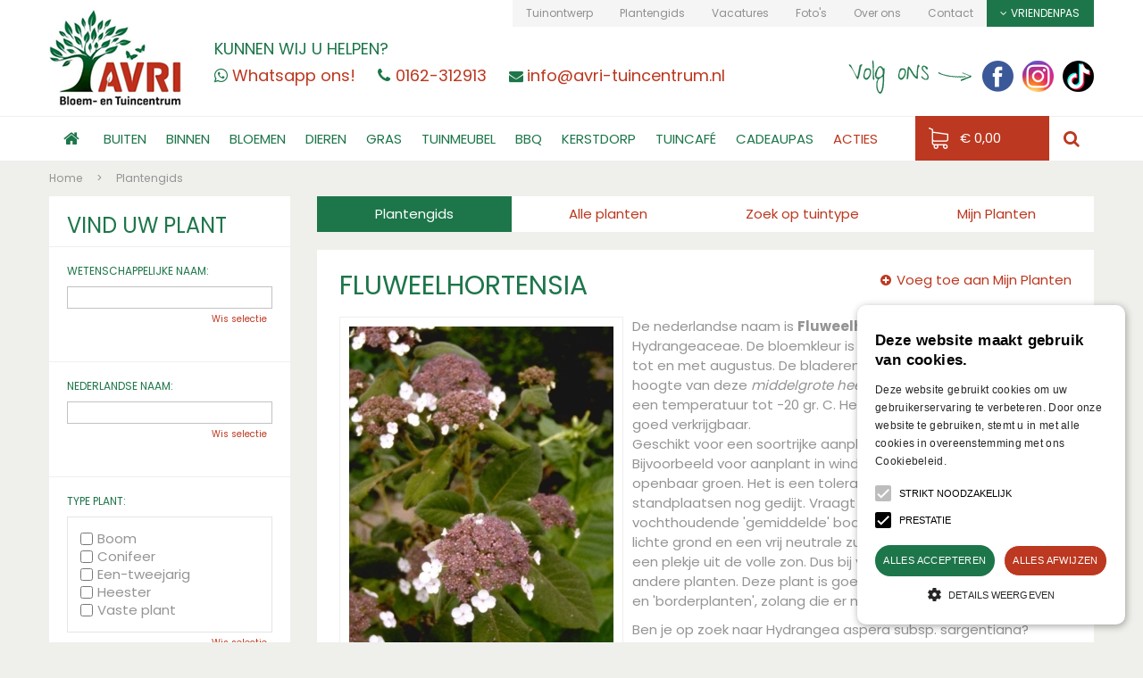

--- FILE ---
content_type: text/html; charset=utf-8
request_url: https://www.avri-tuincentrum.nl/plantengids/plant/heester/hydrangea-aspera-subsp-sargentiana
body_size: 33381
content:
<!DOCTYPE html>
<html lang="nl"><head>
<meta charset="utf-8">
<!-- Google Tag Manager -->
<script>(function(w,d,s,l,i){w[l]=w[l]||[];w[l].push({'gtm.start':
new Date().getTime(),event:'gtm.js'});var f=d.getElementsByTagName(s)[0],
j=d.createElement(s),dl=l!='dataLayer'?'&l='+l:'';j.async=true;j.src=
'https://www.googletagmanager.com/gtm.js?id='+i+dl;f.parentNode.insertBefore(j,f);
})(window,document,'script','dataLayer','GTM-PSBF7C5');</script>
<!-- End Google Tag Manager --><meta name="viewport" content="width=device-width, initial-scale=1, maximum-scale=1, minimum-scale=1, shrink-to-fit=no">
<title>Fluweelhortensia - Plantengids - AVRI Bloem- en Tuincentrum</title>
<meta name="description" content="Avri Bloem- en Tuincentrum nabij Breda, alles op het gebied van sfeer- en tuinartikelen en ook voor tuinaanleg en onderhoud kunt u bij ons terecht">
<meta name="keywords" content="tuincentrum, avri, oosteind">
<meta property="og:locale" content="nl_NL">
<meta property="og:site_name" content="AVRI Bloem- en Tuincentrum">
<meta name="format-detection" content="telephone=no">
<link rel="alternate" type="application/rss+xml" href="https://www.avri-tuincentrum.nl/nieuws/feed.xml">
<meta name="google-site-verification" content="B34SgqfqKOLm1DCmCEIJwv6WXQkVfQ5_AubhVk46bxQ" />
<link href="https://fonts.google.com/" rel="dns-prefetch" crossorigin>
<link href="https://fonts.gstatic.com" rel="dns-prefetch" crossorigin>
<link href="https://ajax.googleapis.com" rel="dns-prefetch" crossorigin>
<link href="https://www.tuincentrumoverzicht.nl" rel="dns-prefetch" crossorigin>
<link href="https://www.google-analytics.com" rel="dns-prefetch" crossorigin>
<link href="https://www.googleadservices.com" rel="dns-prefetch" crossorigin>
<!--<link href="//ajax.googleapis.com/ajax/libs/jquery/1.12.4/jquery.min.js" rel="preload" as="script">-->
<link href="//ajax.googleapis.com/ajax/libs/jquery/3.7.1/jquery.min.js" rel="preload" as="script">
<link href="/js/production/libs/touch-punch.min.js" rel="preload" as="script">
<link href="/js/production/libs/imagesloaded.pkgd.min.js" rel="preload" as="script">
<meta name="google-site-verification" content="TuHpd2qLtqhlBjbJY4rvhBmYKMZmGNpULUFDjpKuVZc" />
<!-- Google Tag Manager -->
<script>(function(w,d,s,l,i){w[l]=w[l]||[];w[l].push({'gtm.start':
new Date().getTime(),event:'gtm.js'});var f=d.getElementsByTagName(s)[0],
j=d.createElement(s),dl=l!='dataLayer'?'&l='+l:'';j.async=true;j.src=
'https://www.googletagmanager.com/gtm.js?id='+i+dl;f.parentNode.insertBefore(j,f);
})(window,document,'script','dataLayer','GTM-KLW2H9J');</script>
<!-- End Google Tag Manager -->
<link href="/files/images/icons/favicon_218eca4cf8.png" rel="icon" type="image/x-icon" />
<link href="https://www.avri-tuincentrum.nl/plantengids/plant/heester/hydrangea-aspera-subsp-sargentiana" rel="canonical" />
<link href="/files/images/icons/f29694be0a/apple-touch-icon-precomposed.png" rel="apple-touch-icon" />
<link rel="preload" href="/font/fontawesome-webfont.woff2?v=4.7.0" as="font" crossorigin>
<link rel="dns-prefetch" href="https://www.google-analytics.com" crossorigin>
<link rel="dns-prefetch" href="https://stats.g.doubleclick.net" crossorigin>
<link rel="stylesheet" type="text/css" href="/website/default/css/style_production.135.css">



    <script async defer type="text/javascript" src="/css/flawless/core/production/js/flawless.js?v=2"></script>
  	    <script type="text/javascript">
  	var app = {"baseUrl":"","assetUrl":"","locale":"nl_NL","language":"nl"};
  	app.lang = app.lang || {};
	</script>
		</head>
<body class="col_equal responsive nl_NL nl plantguide-extra">
<!-- Google Tag Manager (noscript) -->
<noscript><iframe src="https://www.googletagmanager.com/ns.html?id=GTM-PSBF7C5"
height="0" width="0" style="display:none;visibility:hidden"></iframe></noscript>
<!-- End Google Tag Manager (noscript) --><!-- Google Tag Manager (noscript) -->
<noscript><iframe src="https://www.googletagmanager.com/ns.html?id=GTM-KLW2H9J"
height="0" width="0" style="display:none;visibility:hidden"></iframe></noscript>
<!-- End Google Tag Manager (noscript) -->
<script type="text/javascript">
/* <![CDATA[ */
var google_conversion_id = 925494604;
var google_custom_params = window.google_tag_params;
var google_remarketing_only = true;
/* ]]> */
</script>
<script type="text/javascript" src="//www.googleadservices.com/pagead/conversion.js">
</script>
<noscript>
<div style="display:inline;">
<img height="1" width="1" style="border-style:none;" alt="" src="//googleads.g.doubleclick.net/pagead/viewthroughconversion/925494604/?value=0&amp;guid=ON&amp;script=0"/>
</div>
</noscript>

<script type="text/javascript" charset="UTF-8" src="//cdn.cookie-script.com/s/e9f5cf9d8b823ce881baaf185e148ab4.js"></script><div id="body_content">
	<div id=skip-link><a href="#content" class="sr-only sr-only-focusable">Ga naar content</a></div>
		<section id=container>
		<header class="layout_placeholder placeholder-header">
	<div class=in>
		<div id="layout_block_79" class="layout_block block_type_breadcrumbs">
	<div class=in itemscope itemtype="https://schema.org/BreadcrumbList">		<div class="breadcrumb" itemprop="itemListElement" itemscope itemtype="https://schema.org/ListItem">
		  		  <a itemprop="item"  href="/" class="home" title="Home"><span itemprop="name">Home</span><meta itemprop="position" content="1"></a>
		  <div class="separator">&gt;</div>		</div>
			<div class="breadcrumb" itemprop="itemListElement" itemscope itemtype="https://schema.org/ListItem">
		  		  <a itemprop="item"  href="/plantengids" title="Plantengids"><span itemprop="name">Plantengids</span><meta itemprop="position" content="2"></a>
		  		</div>
	</div>
</div>	
	</div>
</header>	    <div class="column_wrapper disable_right column-2">
	    	<div class=in>
				<div class=main_column id=main_column>
					<div class="layout_placeholder placeholder-content_top">
	<div class="in">
		<div id="layout_block_97" class="layout_block block_type_html sticky-menu-btn">
		<div class="wrap">
		<div class=in>
						<div class=block-content><p><i class="fa fa-bars">&shy;</i></p></div>					</div>
	</div>
	</div>
    <div id="layout_block_89" class="layout_block block_type_openinghours_today">
        <div class=wrap>
            <div class=in>
                <div class=block-content>
                    <span class="location_1"><span class="opened-text">Vandaag geopend van <span class="open-hours">09:00</span> t/m <span class="close-hours">18:00</span></span></span>                </div>
            </div>
        </div>
    </div>
<div id="layout_block_91" class="layout_block block_type_search_box_2">
	<div class=wrap>
		<div class=in>
			<div class=block-content>
				<form name="search2" class=form action="/zoeken">
					<input type=hidden id=search_id name="search_id" value="91">
					<div class="grid-10-12">
						<input type=text name=q id=search-input >
					</div>
					<div class="grid-2-12">
						<input type=submit name=search-submit id=search-submit value="Zoeken">
					</div>
				</form>
			</div>
		</div>
	</div>
</div>
<div id="layout_block_72" class="layout_block block_type_logo">
	<div class=in>
		<a href="/" title="Avri Bloem- en Tuincentrum" class="logo">
			<img src="/website/default/images/logo.png" alt="Avri Bloem- en Tuincentrum"  loading="eager">
		</a>
	</div>
</div><div id="layout_block_52" class="layout_block block_type_html header_help">
		<div class="wrap">
		<div class=in>
						<div class=block-title><h3 title="Kunnen wij u helpen?">Kunnen wij u helpen?</h3></div><div class=block-content><ul>
	<li class="whatsapp"><a href="https://wa.me/+31162312913"><span>Whatsapp ons!</span></a></li>
	<li class="tel"><a href="tel:0162-312913"><span>0162-312913</span></a></li>
	<li class="mail"><a href="mailto:info@avri-tuincentrum.nl"><span>info@avri-tuincentrum.nl</span></a></li>
</ul></div>					</div>
	</div>
	</div>
<nav id="layout_block_73" class="layout_block block_type_navigation menu_top submenu_vertical_show">
<div class="in">
<ul>
  <li class="first" id="item_55"><span class=headlink>
    <a id="55" title="Tuinontwerp" class="label " href="/tuinontwerp" target="_self"><span class=in>Tuinontwerp</span></a>
             
             </span>
  </li>
  <li class="" id="item_54"><span class=headlink>
    <a id="54" title="Plantengids" class="label " href="/plantengids" target="_self"><span class=in>Plantengids</span></a>
             
             </span>
  </li>
  <li class="" id="item_62"><span class=headlink>
    <a id="62" title="Vacatures" class="label " href="/vacatures" target="_self"><span class=in>Vacatures</span></a>
             
             </span>
  </li>
  <li class="" id="item_52"><span class=headlink>
    <a id="52" title="Foto's" class="label " href="/fotos" target="_self"><span class=in>Foto's</span></a>
             
             </span>
  </li>
  <li class="" id="item_82"><span class=headlink>
    <a id="82" title="Over ons" class="label " href="/over-ons" target="_self"><span class=in>Over ons</span></a>
             
             </span>
  </li>
  <li class="last" id="item_53"><span class=headlink>
    <a id="53" title="Contact" class="label " href="/vestiging/avri-bloem-en-tuincentrum" target="_self"><span class=in>Contact</span></a>
             
             </span>
  </li>
</ul>
</div>
</nav>
<div id="layout_block_86" class="layout_block block_type_login_box popup">
	<div class=wrap>
		<div class=in>
			<div class=block-content>
										<ul>
															<li class="register-link">
									<a title="" class="register-link-element" href="/vriendenpas/registreren"><span></span></a>
								</li>
														<li class="show-login">
								<a title="Vriendenpas" class="login-link-element" href="#"><span>Vriendenpas</span></a>
								<div class="login-box">
									<form class=form method="post" action="/index/inloggen">
										<fieldset>
											<label for="user">Kaartnummer</label>
											<input type="text" name="user" id="user" class="text" placeholder="Kaartnummer">
											<label for="password">Postcode</label>
											<input type="password" name="password" id="password" class="text" placeholder="Postcode">
																						<input type="submit" class="btn btn-default" value="Login">
										</fieldset>
									</form>
								</div>
							</li>
						</ul>
													</div>
		</div>
	</div>
</div><div id="layout_block_84" class="layout_block block_type_html header_social">
		<div class="wrap">
		<div class=in>
						<div class=block-title><h3 title="Volg ons">Volg ons</h3></div><div class=block-content><ul>
	<li><a href="https://www.facebook.com/avrituincentrum" rel="noopener noreferrer" target="_blank"><img alt="Facebook" height="35" src="https://www.avri-tuincentrum.nl/files/images/icon_fb.png" style="width: 35px; height: 35px;" title="Facebook" width="35" /></a></li>
	<li><a href="https://www.instagram.com/avri.bloem.en.tuincentrum/" rel="noopener noreferrer" target="_blank"><img alt="Instagram" height="35" src="https://www.avri-tuincentrum.nl/files/images/Icon_Insta.png" style="width: 35px; height: 35px;" title="Instagram" width="35" /></a></li>
	<li><a href="https://www.tiktok.com/@avribloementuincentrum " rel="noopener noreferrer" target="_blank"><img alt="TikTok" height="35" src="https://www.avri-tuincentrum.nl/files/images/tiktok-35x35-63e0c200d0885.png" style="width: 35px; height: 35px;" width="35" /></a></li>
</ul></div>					</div>
	</div>
	</div>
<nav id="layout_block_95" class="layout_block block_type_navigation menu_main submenu_horizontal">
<div class="in">
<ul>
  <li class="first" id="item_1"><span class=headlink>
    <a id="1" title="Home" class="label " href="/" target="_self"><span class=in>Home</span></a>
             
             </span>
  </li>
  <li class="has_submenu has_html_submenu" id="item_57"><span class=headlink>
    <a id="57" title="Buiten" class="label " href="https://www.avri-tuincentrum.nl/producten/309/buiten" target="_self"><span class=in>Buiten</span></a>
             
             </span>
    <div class="sub submenu submenu_html">
<div class="submenu-wrap">
<ul>
	<li><a href="https://www.avri-tuincentrum.nl/producten/310/tuinplanten">Tuinplanten</a></li>
	<li><a href="https://www.avri-tuincentrum.nl/producten/368/bloembollen">Bloembollen</a></li>
	<li><a href="https://www.avri-tuincentrum.nl/producten/369/bomen">Bomen</a></li>
	<li><a href="https://www.avri-tuincentrum.nl/producten/370/buxus">Buxus</a></li>
	<li><a href="https://www.avri-tuincentrum.nl/producten/371/conifeer">Conifeer</a></li>
	<li><a href="https://www.avri-tuincentrum.nl/producten/616/groente-en-kruidenplanten">Groente- en Kruidenplanten</a></li>
	<li><a href="https://www.avri-tuincentrum.nl/producten/372/fruitbomen">Fruitbomen</a></li>
	<li><a href="https://www.avri-tuincentrum.nl/producten/426/hortensias">Hortensia&#39;s</a></li>
	<li><a href="https://www.avri-tuincentrum.nl/producten/375/japanse-esdoorn">Japanse Esdoorn</a></li>
	<li><a href="https://www.avri-tuincentrum.nl/producten/374/klimplanten">Klimplanten</a></li>
	<li><a href="https://www.avri-tuincentrum.nl/producten/379/perkplanten">Perkplanten</a></li>
	<li><a href="https://www.avri-tuincentrum.nl/producten/376/rhododendron">Rhododendron</a></li>
	<li><a href="https://www.avri-tuincentrum.nl/producten/377/rozen">Rozen</a></li>
	<li><a href="https://www.avri-tuincentrum.nl/producten/373/siergras">Siergras</a></li>
	<li><a href="https://www.avri-tuincentrum.nl/producten/378/vaste-planten">Vaste Planten</a></li>
	<li><a href="https://www.avri-tuincentrum.nl/producten/386/waterplanten">Waterplanten</a></li>
</ul>

<ul>
	<li><a href="https://www.avri-tuincentrum.nl/producten/313/tuininrichting">Tuininrichting</a></li>
	<li><a href="https://www.avri-tuincentrum.nl/producten/330/buitenpotten-en-manden">Buitenpotten &amp; Manden</a></li>
	<li><a href="https://www.avri-tuincentrum.nl/producten/328/bestrating-natuursteen-en-grind">Bestrating, Natuursteen &amp; Grind</a></li>
	<li><a href="https://www.avri-tuincentrum.nl/producten/437/deurmatten">Deurmatten</a></li>
	<li><a href="https://www.avri-tuincentrum.nl/producten/338/kunstgras">Kunstgras</a></li>
	<li><a href="https://www.avri-tuincentrum.nl/producten/308/tuinbeelden-en-ornamenten">Tuinbeelden &amp; Ornamenten</a></li>
	<li><a href="https://www.avri-tuincentrum.nl/producten/18/tuinverlichting">Tuinverlichting</a></li>
	<li><a href="https://www.avri-tuincentrum.nl/producten/380/vuurkorven-en-terrasverwarming">Vuurkorven &amp; Terrasverwarming</a></li>
	<li><a href="https://www.avri-tuincentrum.nl/producten/428/buitenhaarden-en-vuurtafels">Buitenhaarden &amp; Vuurtafels</a></li>
</ul>

<ul>
	<li><a href="https://www.avri-tuincentrum.nl/producten/311/tuinonderhoud">Tuinonderhoud</a></li>
	<li><a href="https://www.avri-tuincentrum.nl/producten/337/beregeningsmaterialen">Beregeningsmaterialen</a></li>
	<li><a href="https://www.avri-tuincentrum.nl/producten/322/bestrijdingsmiddelen">Bestrijdingsmiddelen</a></li>
	<li><a href="https://www.avri-tuincentrum.nl/producten/318/potgrond-bodemverbeteraar-en-bodembedekker">Potgrond, Bodemverbeteraar &amp; Bodembedekking</a></li>
	<li><a href="https://www.avri-tuincentrum.nl/producten/317/meststoffen">Meststoffen</a></li>
	<li><a href="https://www.avri-tuincentrum.nl/producten/336/tuingereedschap">Tuingereedschap</a></li>
	<li><a href="https://www.avri-tuincentrum.nl/producten/447/plantensteunen">Plantensteunen</a></li>
	<li><a href="https://www.avri-tuincentrum.nl/producten/461/regentonnen">Regentonnen</a></li>
	<li><a href="https://www.avri-tuincentrum.nl/producten/385/schoonmaken-en-beschermen">Schoonmaken &amp; Beschermen</a></li>
	<li><a href="https://www.avri-tuincentrum.nl/producten/483/accus-en-batterijen">Accu&#39;s en batterijen</a></li>
	<li><a href="https://www.avri-tuincentrum.nl/producten/460/overige-tuinmaterialen">Overige tuinmaterialen</a></li>
</ul>

<ul>
	<li><a href="https://www.avri-tuincentrum.nl/producten/126/graszoden">Graszoden</a></li>
	<li><a href="https://www.avri-tuincentrum.nl/producten/126/graszoden">Graszoden Bestellen</a></li>
</ul>

<ul>
	<li><strong><a href="https://www.avri-tuincentrum.nl/producten/171/moestuinieren-zaden">Moestuinieren &amp; Zaden</a></strong></li>
	<li><a href="https://www.avri-tuincentrum.nl/producten/172/zaden">Zaden</a></li>
	<li><a href="https://www.avri-tuincentrum.nl/producten/223/kweekmaterialen">Kweekmaterialen</a></li>
	<li><a href="https://www.avri-tuincentrum.nl/producten/326/kweekkassen">Kweekkassen</a></li>
	<li><a href="https://www.avri-tuincentrum.nl/producten/327/bloembollen">Bloembollen</a></li>
</ul>

<ul>
	<li><a href="https://www.avri-tuincentrum.nl/producten/96/vijver">Vijver</a></li>
	<li><a href="https://www.avri-tuincentrum.nl/producten/387/pompen-en-filters">Pompen en Filters</a></li>
	<li><a href="https://www.avri-tuincentrum.nl/producten/388/terrasvijvers">Terrasvijvers</a></li>
	<li><a href="https://www.avri-tuincentrum.nl/producten/109/watermiddelen">Watermiddelen</a></li>
	<li><a href="https://www.avri-tuincentrum.nl/producten/389/vijverbakken-en-vijverfolie">Vijverbakken en Vijverfolie</a></li>
	<li><a href="https://www.avri-tuincentrum.nl/producten/390/visvoer">Visvoer</a></li>
	<li><a href="http://www.avri-tuincentrum.nl/producten/391/vijvertoebehoren">Vijvertoebehoren</a></li>
</ul>

<ul>
	<li><a href="https://www.avri-tuincentrum.nl/producten/481/tuinhuizen">Tuinhuizen</a></li>
	<li><a href="https://www.avri-tuincentrum.nl/producten/481/tuinhuizen">Tuinhuizen</a></li>
</ul>
</div>
    </div>
  </li>
  <li class="has_submenu has_html_submenu" id="item_56"><span class=headlink>
    <a id="56" title="Binnen" class="label " href="https://www.avri-tuincentrum.nl/producten/315/binnen" target="_self"><span class=in>Binnen</span></a>
             
             </span>
    <div class="sub submenu submenu_html">
<div class="submenu-wrap">
<ul>
	<li><a href="https://www.avri-tuincentrum.nl/producten/340/binnenpotten">Binnenpotten</a></li>
	<li><a href="https://www.avri-tuincentrum.nl/producten/341/aardewerk-potten">Aardewerk Potten</a></li>
	<li><a href="https://www.avri-tuincentrum.nl/producten/342/glazen-vazen">Glazen Vazen</a></li>
	<li><a href="https://www.avri-tuincentrum.nl/producten/343/elho-indoor">Elho indoor</a></li>
	<li><a href="https://www.avri-tuincentrum.nl/producten/627/capi-europe-indoor">Capi Europe indoor</a></li>
	<li><a href="https://www.avri-tuincentrum.nl/producten/819/ecopots-indoor2">Ecopots indoor</a></li>
	<li><a href="https://www.avri-tuincentrum.nl/producten/820/binnenpotten-accessoires">Accessoires</a></li>
</ul>

<ul>
	<li><a href="https://www.avri-tuincentrum.nl/producten/339/kamerplanten">Kamerplanten</a></li>
	<li><a href="https://www.avri-tuincentrum.nl/producten/406/anthurium">Anthurium</a></li>
	<li><a href="https://www.avri-tuincentrum.nl/producten/407/begonia">Begonia</a></li>
	<li><a href="https://www.avri-tuincentrum.nl/producten/417/bloeiende-kamerplanten">Bloeiende Kamerplanten</a></li>
	<li><a href="https://www.avri-tuincentrum.nl/producten/408/bonsai">Bonsai</a></li>
	<li><a href="https://www.avri-tuincentrum.nl/producten/409/cactussen">Cactussen</a></li>
	<li><a href="https://www.avri-tuincentrum.nl/producten/416/groene-kamerplanten">Groene Kamerplanten</a></li>
	<li><a href="https://www.avri-tuincentrum.nl/producten/410/kamerhortensia">Kamerhortensia</a></li>
	<li><a href="http://www.avri-tuincentrum.nl/producten/411/orchideen">Orchidee&euml;n</a></li>
	<li><a href="https://www.avri-tuincentrum.nl/producten/412/palmen">Palmen</a></li>
	<li><a href="https://www.avri-tuincentrum.nl/producten/413/spathiphyllum">Spathiphyllum</a></li>
	<li><a href="https://www.avri-tuincentrum.nl/producten/414/varens">Varens</a></li>
	<li><a href="https://www.avri-tuincentrum.nl/producten/415/vetplanten">Vetplanten</a></li>
</ul>

<ul>
	<li><a href="https://www.avri-tuincentrum.nl/producten/418/woonaccessoires">Woonaccessoires</a></li>
	<li><a href="https://www.avri-tuincentrum.nl/producten/93/huisparfum-en-olin">Huisparfum</a><a href="http://www.avri-tuincentrum.nl/producten/93/huisparfum-en-olin">&nbsp;&amp; oli&euml;n</a></li>
	<li><a href="https://www.avri-tuincentrum.nl/producten/424/kaarsen">Kaarsen</a></li>
	<li><a href="https://www.avri-tuincentrum.nl/producten/425/huisdecoratie">Huisdecoratie</a></li>
	<li><a href="https://www.avri-tuincentrum.nl/producten/419/ptmd">PTMD</a></li>
	<li><a href="https://www.avri-tuincentrum.nl/producten/599/kussens-en-plaids">Kussens &amp; plaids</a></li>
	<li><a href="https://www.avri-tuincentrum.nl/producten/640/koken-eten">Koken &amp; Eten</a></li>
	<li><a href="https://www.avri-tuincentrum.nl/producten/603/lichtbronnen-en-lampen">Lichtbronnen en lampen</a></li>
	<li><a href="https://www.avri-tuincentrum.nl/producten/692/hobby">Hobby</a></li>
	<li><a href="https://www.avri-tuincentrum.nl/producten/570/cadeau-artikelen">Cadeau artikelen</a></li>
</ul>

<ul>
	<li><a href="https://www.avri-tuincentrum.nl/producten/420/zijden-bloemen-en-planten">Zijden Bloemen en Planten</a></li>
	<li><a href="https://www.avri-tuincentrum.nl/producten/577/zijden-arrangementen">Zijden Arrangementen</a></li>
	<li><a href="https://www.avri-tuincentrum.nl/producten/420/zijde-bloemen-en-planten">Zijden Bloemen en Planten</a></li>
</ul>

<ul>
	<li><a href="https://www.avri-tuincentrum.nl/producten/395/kerst">Kerstcollectie</a></li>
	<li><a href="https://www.avri-tuincentrum.nl/producten/395/kerst">Alles in Kerstcollectie</a></li>
</ul>
</div>
    </div>
  </li>
  <li class="has_submenu has_html_submenu" id="item_58"><span class=headlink>
    <a id="58" title="Bloemen" class="label " href="https://www.avri-tuincentrum.nl/producten/307/bloemen" target="_self"><span class=in>Bloemen</span></a>
             
             </span>
    <div class="sub submenu submenu_html">
<div class="submenu-wrap">
<p>&nbsp;</p>

<ul>
	<li><a href="https://www.avri-tuincentrum.nl/producten/403/rouwwerk">Rouwwerk</a></li>
</ul>

<ul>
	<li><a href="https://www.avri-tuincentrum.nl/producten/404/verse-bloemen-en-boeketten">Boeketten</a></li>
</ul>

<ul>
	<li><a href="https://www.avri-tuincentrum.nl/producten/342/glazen-vazen">Vazen</a></li>
</ul>
</div>
    </div>
  </li>
  <li class="has_submenu has_html_submenu" id="item_59"><span class=headlink>
    <a id="59" title="Dieren" class="label " href="https://www.avri-tuincentrum.nl/producten/159/dieren" target="_self"><span class=in>Dieren</span></a>
             
             </span>
    <div class="sub submenu submenu_html">
<div class="submenu-wrap">
<ul>
	<li><a href="https://www.avri-tuincentrum.nl/producten/260/honden">Honden</a></li>
	<li><a href="https://www.avri-tuincentrum.nl/producten/275/hondenvoer">Hondenvoer</a></li>
	<li><a href="https://www.avri-tuincentrum.nl/producten/275/hondenvoer">Hondensnacks</a></li>
	<li><a href="https://www.avri-tuincentrum.nl/producten/265/hondenspeelgoed">Hondenspeelgoed</a></li>
	<li><a href="https://www.avri-tuincentrum.nl/producten/263/hondenmand-en-kussens">Hondenmand en kussens</a></li>
	<li><a href="http://www.avri-tuincentrum.nl/producten/264/eet-en-drinkbak-honden">Eet- en drinkbak&nbsp;honden</a></li>
	<li><a href="https://www.avri-tuincentrum.nl/producten/266/riemen-tuigen-en-halsbanden">Riemen, Tuigen en Halsbanden</a></li>
	<li><a href="http://www.avri-tuincentrum.nl/producten/267/overige-accessoires-honden">Overige Accessoires honden</a></li>
</ul>

<ul>
	<li><a href="https://www.avri-tuincentrum.nl/producten/261/katten">Katten</a></li>
	<li><a href="https://www.avri-tuincentrum.nl/producten/392/kattenvoer">Kattenvoer</a></li>
	<li><a href="https://www.avri-tuincentrum.nl/producten/270/kattenspeelgoed">Kattenspeelgoed</a></li>
	<li><a href="http://www.avri-tuincentrum.nl/producten/268/kattenmand-en-kussen">Kattenmand en kussen</a></li>
	<li><a href="http://www.avri-tuincentrum.nl/producten/271/halsbanden-en-tuigen-met-lijn">Halsbanden &amp; Tuigen met lijn</a></li>
	<li><a href="http://www.avri-tuincentrum.nl/producten/272/krabpaal-en-meubel">Krabpaal &amp; Meubel</a></li>
	<li><a href="http://www.avri-tuincentrum.nl/producten/269/eet-en-drinkbak-katten">Eet- &amp; Drinkbak&nbsp;katten</a></li>
	<li><a href="http://www.avri-tuincentrum.nl/producten/273/overige-accessoires-katten">Overige Accessoires&nbsp;Katten</a></li>
</ul>

<ul>
	<li><a href="https://www.avri-tuincentrum.nl/producten/262/knaagdieren">Knaagdieren</a></li>
	<li><a href="https://www.avri-tuincentrum.nl/producten/274/knaagdierenvoer">Knaagdierenvoer</a></li>
</ul>

<ul>
	<li><a href="https://www.avri-tuincentrum.nl/producten/6/vissen">Vissen</a></li>
	<li><a href="http://www.avri-tuincentrum.nl/producten/14/aquariumbakken">Aquariumbakken</a></li>
	<li><a href="https://www.avri-tuincentrum.nl/producten/26/inrichting">Aquariuminrichting</a></li>
	<li><a href="https://www.avri-tuincentrum.nl/producten/32/onderhoud">Aquariumonderhoud</a></li>
	<li><a href="https://www.avri-tuincentrum.nl/producten/38/filter">Aquariumfilter</a></li>
	<li><a href="https://www.avri-tuincentrum.nl/producten/47/techniek">Aquariumtechniek</a></li>
	<li><a href="https://www.avri-tuincentrum.nl/producten/9/visvoer">Visvoer</a></li>
	<li><a href="https://www.avri-tuincentrum.nl/producten/189/viskommen">Viskommmen</a></li>
</ul>

<ul>
	<li><a href="http://www.avri-tuincentrum.nl/producten/365/buitenvogels">Vogels in de Tuin</a></li>
	<li><a href="https://www.avri-tuincentrum.nl/producten/432/vogelhuisjes">Vogelhuisjes</a></li>
	<li><a href="https://www.avri-tuincentrum.nl/producten/433/vogelvoer">Vogelvoer</a></li>
	<li><a href="https://www.avri-tuincentrum.nl/producten/434/voedersysteem">Voedersysteem</a></li>
	<li><a href="https://www.avri-tuincentrum.nl/producten/435/overige-tuindieren">Overige Tuindieren</a></li>
</ul>
</div>
    </div>
  </li>
  <li class="has_submenu has_html_submenu" id="item_63"><span class=headlink>
    <a id="63" title="Graszoden" class="label " href="https://www.avri-tuincentrum.nl/producten/126/graszoden" target="_self"><span class=in>Gras</span></a>
             
             </span>
    <div class="sub submenu submenu_html">
<div class="submenu-wrap">
<ul>
	<li><a href="https://www.avri-tuincentrum.nl/producten/126/graszoden">Graszoden</a></li>
	<li><a href="https://www.avri-tuincentrum.nl/producten/126/graszoden">Grasmatten Bestellen</a></li>
</ul>
</div>
    </div>
  </li>
  <li class="has_submenu has_html_submenu" id="item_60"><span class=headlink>
    <a id="60" title="Tuinmeubelen" class="label " href="https://www.avri-tuincentrum.nl/producten/98/tuinmeubelen" target="_self"><span class=in>Tuinmeubel</span></a>
             
             </span>
    <div class="sub submenu submenu_html">
<div class="submenu-wrap">
<ul>
	<li><a href="https://www.avri-tuincentrum.nl/producten/676/tuinmeubelen-1">Tuinmeubelen</a></li>
	<li><a href="https://www.avri-tuincentrum.nl/producten/555/loungesets">Loungesets</a></li>
	<li><a href="https://www.avri-tuincentrum.nl/producten/655/tuinsets">Tuinsets</a></li>
	<li><a href="https://www.avri-tuincentrum.nl/producten/557/tuintafels">Tuintafels</a></li>
	<li><a href="https://www.avri-tuincentrum.nl/producten/558/tuinstoelen">Tuinstoelen</a></li>
	<li><a href="https://www.avri-tuincentrum.nl/producten/559/tuinbanken">Tuinbanken</a></li>
	<li><a href="https://www.avri-tuincentrum.nl/producten/723/relaxmeubelen">Relaxmeubelen</a></li>
	<li><a href="https://www.avri-tuincentrum.nl/producten/765/accessoires-en-decoratie">Accessoires en decoratie</a></li>
</ul>

<ul>
	<li><a href="https://www.avri-tuincentrum.nl/producten/656/tuinkussens">Tuinkussens</a></li>
	<li><a href="https://www.avri-tuincentrum.nl/producten/674/tuinstoelkussens">Tuinstoelkussens</a></li>
	<li><a href="https://www.avri-tuincentrum.nl/producten/675/sierkussens">Sierkussens</a></li>
	<li><a href="https://www.avri-tuincentrum.nl/producten/728/bistrokussens-en-zitkussens">Bistrokussens &amp; Zitkussens</a></li>
	<li><a href="https://www.avri-tuincentrum.nl/producten/729/ligbedkussens">Ligbedkussens</a></li>
	<li><a href="https://www.avri-tuincentrum.nl/producten/730/loungekussens">Loungekussens</a></li>
	<li><a href="https://www.avri-tuincentrum.nl/producten/732/tuinbank-kussens">Tuinbank Kussens</a></li>
</ul>

<ul>
	<li><a href="https://www.avri-tuincentrum.nl/producten/688/hoezen-en-opbergboxen">Hoezen en Opbergboxen</a></li>
	<li><a href="https://www.avri-tuincentrum.nl/producten/677/kussen-opberghoezen">Kussen Opberghoezen</a></li>
	<li><a href="https://www.avri-tuincentrum.nl/producten/733/kussenboxen">Kussenboxen</a></li>
	<li><a href="https://www.avri-tuincentrum.nl/producten/734/tuinmeubel-en-loungesethoezen">Tuinmeubel- &amp; Loungeset hoezen</a></li>
</ul>

<ul>
	<li><a href="https://www.avri-tuincentrum.nl/producten/491/parasols-en-schaduwdoeken">Parasol en Schaduwdoeken</a></li>
	<li><a href="https://www.avri-tuincentrum.nl/producten/678/parasols">Parasols</a></li>
	<li><a href="https://www.avri-tuincentrum.nl/producten/679/parasolvoeten">Parasolvoeten</a></li>
	<li><a href="https://www.avri-tuincentrum.nl/producten/560/schaduwdoeken">Schaduwdoeken</a></li>
	<li><a href="https://www.avri-tuincentrum.nl/producten/680/parasolhoezen">Parasolhoezen</a></li>
</ul>

<ul>
	<li><a 567="" 681="" href="https://www.avri-tuincentrum.nl/producten/567/onderhoudsmiddelen" https:="" onderhoudsmiddelen="" producten="" www.avri-tuincentrum.nl="">Onderhoudsmiddelen</a></li>
	<li><a href="https://www.avri-tuincentrum.nl/producten/681/onderhoud-voor-meubelen">Onderhoud voor meubelen</a></li>
	<li><a href="https://https://www.avri-tuincentrum.nl/producten/682/onderhoud-voor-kussens">Onderhoud voor kussens</a></li>
	<li><a href="https://www.avri-tuincentrum.nl/producten/683/onderhoud-voor-parasols">Onderhoud voor Parasols</a></li>
</ul>

<ul>
	<li><a href="https://www.avri-tuincentrum.nl/producten/684/terrasverwarmers-en-vuur">Terrasverwarmers &amp; Vuur</a></li>
	<li><a href="https://www.avri-tuincentrum.nl/producten/736/haardhout-en-vuur-aanmaken">Haardhout &amp; Vuur aanmaken</a></li>
	<li><a href="https://www.avri-tuincentrum.nl/producten/737/haardhout-opslag">Haardhout Opslag</a></li>
	<li><a href="https://www.avri-tuincentrum.nl/producten/738/terrashaarden-en-gaslantaarns">Terrashaarden &amp; Gaslantaarns</a></li>
	<li><a href="https://www.avri-tuincentrum.nl/producten/739/terrasheaters">Terrasheaters</a></li>
	<li><a href="https://www.avri-tuincentrum.nl/producten/741/vuurschalen">Vuurschalen</a></li>
	<li><a href="https://www.avri-tuincentrum.nl/producten/742/vuurkorf">Vuurkorven</a></li>
	<li><a href="https://www.avri-tuincentrum.nl/producten/743/vuurtafels">Vuurtafels</a></li>
</ul>
</div>
    </div>
  </li>
  <li class="has_submenu has_html_submenu" id="item_88"><span class=headlink>
    <a id="88" title="BBQ" class="label " href="https://www.avri-tuincentrum.nl/producten/462/bbq" target="_self"><span class=in>BBQ</span></a>
             
             </span>
    <div class="sub submenu submenu_html">
<div class="submenu-wrap">
<ul>
	<li><a href="https://www.avri-tuincentrum.nl/producten/462/bbq">Barbecues</a></li>
	<li><a href="https://www.avri-tuincentrum.nl/producten/429/weber">Weber</a></li>
	<li><a href="https://www.avri-tuincentrum.nl/producten/300/cobb">Cobb</a></li>
	<li><a href="https://www.avri-tuincentrum.nl/producten/612/barbecook">Barbecook</a></li>
	<br />
	<li>&nbsp;</li>
</ul>

<ul>
	<li><a href="https://www.avri-tuincentrum.nl/producten/657/barbecue-accessoires">BBQ Accessoires</a></li>
	<li><a href="https://www.avri-tuincentrum.nl/producten/438/weber-accessoires">Weber accessoires</a></li>
	<li><a href="https://www.avri-tuincentrum.nl/producten/302/cobb-accessoires2">Cobb accessoires</a></li>
	<li><a href="https://www.avri-tuincentrum.nl/producten/660/barbecook-accessoires">Barbecook accessoires</a></li>
	<li><a href="https://www.avri-tuincentrum.nl/producten/685/barbecue-hoezen">Barbecue hoezen</a></li>
</ul>

<ul>
	<li><a href="https://www.avri-tuincentrum.nl/producten/611/barbecue-brandstoffen">Barbecue brandstoffen</a></li>
	<li><a href="https://www.avri-tuincentrum.nl/producten/667/aanmaakblokjes-wol">Aanmaakproducten</a></li>
	<li><a href="https://www.avri-tuincentrum.nl/producten/665/briketten">Briketten</a></li>
	<li><a href="https://www.avri-tuincentrum.nl/producten/666/houtskool">Houtskool</a></li>
	<li><a href="https://www.avri-tuincentrum.nl/producten/448/gasflessen-en-toebehoren">Gasflessen en toebehoren</a></li>
</ul>

<ul>
	<li><a href="https://www.avri-tuincentrum.nl/producten/640/koken-eten">Koken &amp; Eten</a></li>
	<li><a href="https://www.avri-tuincentrum.nl/producten/662/sauzen">Sauzen</a></li>
	<li><a href="https://www.avri-tuincentrum.nl/producten/663/kruiden">Kruiden</a></li>
	<li><a href="https://www.avri-tuincentrum.nl/producten/763/tafel-dekken">Tafel dekken</a></li>
	<li><a href="https://www.avri-tuincentrum.nl/producten/773/grand-feu">Grand Feu</a></li>
	<li><a href="https://www.avri-tuincentrum.nl/producten/664/overig">Overig</a></li>
</ul>

<ul>
	<li><a href="https://www.avri-tuincentrum.nl/producten/428/buitenhaarden-en-vuurtafels">Buitenhaarden en Vuurtafels</a></li>
	<li><a href="https://www.avri-tuincentrum.nl/producten/669/cosi">Cosi</a></li>
	<li><a href="https://www.avri-tuincentrum.nl/producten/829/solo-stove">Solo Stove</a></li>
	<li><a href="https://www.avri-tuincentrum.nl/producten/686/overig3">Overig</a></li>
</ul>

<ul>
	<li><a href="https://www.avri-tuincentrum.nl/producten/380/vuurkorven-terrasverwarming">Vuurkorven</a></li>
	<li><a href="https://www.avri-tuincentrum.nl/producten/670/vuurkorven">Vuurkorven</a></li>
	<li><a href="https://www.avri-tuincentrum.nl/producten/671/brandstof">Brandstof</a></li>
	<li><a href="https://www.avri-tuincentrum.nl/producten/673/vuurkorven-overig">Overig</a></li>
</ul>
</div>
    </div>
  </li>
  <li class="has_submenu has_html_submenu" id="item_97"><span class=headlink>
    <a id="97" title="Kerstdorp" class="label " href="https://www.avri-tuincentrum.nl/producten/492/kerstdorpen" target="_self"><span class=in>Kerstdorp</span></a>
             
             </span>
    <div class="sub submenu submenu_html">
<div class="submenu-wrap">
<ul>
	<li><a href="https://www.avri-tuincentrum.nl/producten/492/kerstdorpen"><strong>Kerstdorpen</strong></a></li>
	<li><a href="https://www.avri-tuincentrum.nl/producten/526/kersthuisjes"><strong>Kersthuisjes</strong></a></li>
	<li><a href="https://www.avri-tuincentrum.nl/producten/493/lemax"><strong>Lemax</strong></a></li>
	<li><a href="https://www.avri-tuincentrum.nl/producten/494/luville"><strong>LuVille</strong></a></li>
	<li><a href="http://www.avri-tuincentrum.nl/producten/178/efteling-miniaturen"><b>Efteling Miniaturen</b></a></li>
	<li><a href="http://www.avri-tuincentrum.nl/producten/496/jagendorfer"><strong>J&auml;gendorfer</strong></a></li>
	<li><a href="https://www.avri-tuincentrum.nl/producten/497/myvillage"><strong>MyVillage</strong></a></li>
</ul>
</div>
    </div>
  </li>
  <li class="has_submenu has_html_submenu" id="item_25"><span class=headlink>
    <a id="25" title="Tuincafé" class="label " href="https://www.avri-tuincentrum.nl/producten/225/tuincafe" target="_self"><span class=in>Tuincafé</span></a>
             
             </span>
    <div class="sub submenu submenu_html">
<div class="submenu-wrap">
<ul>
	<li><a href="https://www.avri-tuincentrum.nl/producten/225/tuincafe">Tuincafe</a></li>
</ul>
</div>
    </div>
  </li>
  <li class="has_submenu has_html_submenu" id="item_61"><span class=headlink>
    <a id="61" title="Cadeaupas" class="label " href="https://www.avri-tuincentrum.nl/producten/95/kadopas" target="_self"><span class=in>Cadeaupas</span></a>
             
             </span>
    <div class="sub submenu submenu_html">
<div class="submenu-wrap">
<ul>
	<li><a href="https://www.avri-tuincentrum.nl/producten/95/kadopas">AVRI Cadeaupas</a></li>
	<li><a href="https://www.avri-tuincentrum.nl/producten/95/kadopas">AVRI Cadeaupas&nbsp;Bestellen</a></li>
	<li><a href="https://www.avri-tuincentrum.nl/producten/95/kadopas">AVRI Cadeaupas Saldo Check</a></li>
</ul>
</div>
    </div>
  </li>
  <li class="last" id="item_115"><span class=headlink>
    <a id="115" title="ACTIES" class="label " href="https://www.avri-tuincentrum.nl/producten/445/acties" target="_self"><span class=in>ACTIES</span></a>
             
             </span>
  </li>
</ul>
</div>
</nav>
<div id="layout_block_74" class="layout_block block_type_webshop_shoppingcart"  title="Ga naar je winkelwagen">
	<div class="wrap popup-cart-container">
		<div class=in>
						<div class="block-title title"><h2><a href="/winkelwagen">Winkelwagen</a></h2></div>
						<div class=block-content>
                								<a href="/winkelwagen" class="cartLink">
					<span class="info no_items">
						€ 0,00					</span>
				</a>
								<div class="cart-links no_items">
					<div class="pay-link"><a href="/winkelwagen" title="Bekijken">Bekijken</a></div>
				</div>
							</div>
					</div>
	</div>
</div>
<div id="layout_block_76" class="layout_block block_type_html header_search">
		<div class="wrap">
		<div class=in>
						<div class=block-content><p><a href="#" id="srcBtn">src</a></p></div>					</div>
	</div>
	</div>
	</div>
</div>					<section id=content tabindex="-1">
						<div class=in>
																					<div id=plantguide-extra-nav class="not_mobile">
	<div class=in>
		<nav>
			<div class=in>
				<ul>
										<li class="active"><a href="/plantengids" title="Plantengids">Plantengids</a></li>
										<li ><a href="/plantengids/all-plants" title="Alle planten">Alle planten</a></li>
										<li ><a href="/plantengids/search-by-style" title="Zoek op tuintype">Zoek op tuintype</a></li>
										<li ><a href="/plantengids/my-plantlist" title="Mijn Planten">Mijn Planten</a></li>
									</ul>
			</div>
		</nav>
	</div>
</div><article class="overview plantguide-extra-overview">
	<div id=plant-filter-responsive>
	<div id=open-plant-filter><a href="#"><i class="fa fa-filter"></i> Open zoekfilter</a></div>
	<div id=plant-filter-responsive-content>
		<form name="plantengids_form" class="formResponsive" id="plantengids_form" action="/plantengids/search" method="post" enctype="application/x-www-form-urlencoded" accept-charset="UTF-8">
	<div class=plant-filter-block>
		<div class=plant-filter-block-title><h3><label for="scientific_name" class="optional">Wetenschappelijke naam:</label>
</h3></div>
		<div class=plant-filter-block-content>
			<div class=field-content>
				
<input type="text"  name="scientific_name" id="scientific_name" value="" />							</div>
			<a href="#" data-filter="scientific_name" data-tag="text" class="erase-selection clear_Responsive">Wis selectie</a>
		</div>
	</div>
	<div class=plant-filter-block>
		<div class=plant-filter-block-title><h3><label for="name" class="optional">Nederlandse naam:</label>
</h3></div>
		<div class=plant-filter-block-content>
			<div class=field-content>
				
<input type="text"  name="name" id="name" value="" />							</div>
			<a href="#" data-filter="name" data-tag="text" class="erase-selection clear_Responsive">Wis selectie</a>
		</div>
	</div>
	<div class=plant-filter-block>
		<div class=plant-filter-block-title><h3><label class="optional">Type plant:</label>
</h3></div>
		<div class=plant-filter-block-content>
			<div class=scroll-content>
				<ul id=product_group_filter>
					
<li><label><input type="checkbox" name="product_group[]" id="product_group-3" value="3" />Boom</label></li><li><label><input type="checkbox" name="product_group[]" id="product_group-4" value="4" />Conifeer</label></li><li><label><input type="checkbox" name="product_group[]" id="product_group-5" value="5" />Een-tweejarig</label></li><li><label><input type="checkbox" name="product_group[]" id="product_group-2" value="2" />Heester</label></li><li><label><input type="checkbox" name="product_group[]" id="product_group-1" value="1" />Vaste plant</label></li>									</ul>
			</div>
			<a href="#" data-filter="product_group_filter" data-tag="checkbox" class="erase-selection clear_Responsive">Wis selectie</a>
		</div>
	</div>
	<div class=plant-filter-block>
		<div class=plant-filter-block-title><h3><label class="optional">Zon / schaduw:</label>
</h3></div>
		<div class=plant-filter-block-content>
			<div class=scroll-content>
				<ul id=sun_shade_filter>
					
<li><label><input type="checkbox" name="sun_shade[]" id="sun_shade-2" value="2" />Halfschaduw</label></li><li><label><input type="checkbox" name="sun_shade[]" id="sun_shade-3" value="3" />Halfschaduw / zon</label></li><li><label><input type="checkbox" name="sun_shade[]" id="sun_shade-7" value="7" />Lichte / halfschaduw</label></li><li><label><input type="checkbox" name="sun_shade[]" id="sun_shade-4" value="4" />Lichte schaduw</label></li><li><label><input type="checkbox" name="sun_shade[]" id="sun_shade-6" value="6" />Lichte schaduw / zon</label></li><li><label><input type="checkbox" name="sun_shade[]" id="sun_shade-5" value="5" />Schaduw</label></li><li><label><input type="checkbox" name="sun_shade[]" id="sun_shade-1" value="1" />Zon</label></li>									</ul>
			</div>
			<a href="#" data-filter="sun_shade_filter" data-tag="checkbox" class="erase-selection clear_Responsive">Wis selectie</a>
		</div>
	</div>
	<div class=plant-filter-block>
		<div class=plant-filter-block-title><h3><label class="optional">Bloeitijd:</label>
</h3></div>
		<div class=plant-filter-block-content>
			<div class=scroll-content>
				<ul id=flowering_period_filter>
					
<li><label><input type="checkbox" name="flowering_period[]" id="flowering_period-1" value="1" />Januari</label></li><li><label><input type="checkbox" name="flowering_period[]" id="flowering_period-2" value="2" />Februari</label></li><li><label><input type="checkbox" name="flowering_period[]" id="flowering_period-3" value="3" />Maart</label></li><li><label><input type="checkbox" name="flowering_period[]" id="flowering_period-4" value="4" />April</label></li><li><label><input type="checkbox" name="flowering_period[]" id="flowering_period-5" value="5" />Mei</label></li><li><label><input type="checkbox" name="flowering_period[]" id="flowering_period-6" value="6" />Juni</label></li><li><label><input type="checkbox" name="flowering_period[]" id="flowering_period-7" value="7" />Juli</label></li><li><label><input type="checkbox" name="flowering_period[]" id="flowering_period-8" value="8" />Augustus</label></li><li><label><input type="checkbox" name="flowering_period[]" id="flowering_period-9" value="9" />September</label></li><li><label><input type="checkbox" name="flowering_period[]" id="flowering_period-10" value="10" />Oktober</label></li><li><label><input type="checkbox" name="flowering_period[]" id="flowering_period-11" value="11" />November</label></li><li><label><input type="checkbox" name="flowering_period[]" id="flowering_period-12" value="12" />December</label></li>									</ul>
			</div>
			<a href="#" data-filter="flowering_period_filter" data-tag="checkbox" class="erase-selection clear_Responsive">Wis selectie</a>
		</div>
	</div>
	<div class=plant-filter-block>
		<div class=plant-filter-block-title><h3><label class="optional">Bloemkleur:</label>
</h3></div>
		<div class=plant-filter-block-content>
			<div class=scroll-content>
				<ul id=flower_color_filter>
					
<li><label><input type="checkbox" name="flower_color[]" id="flower_color-223" value="223" />Beige</label></li><li><label><input type="checkbox" name="flower_color[]" id="flower_color-33" value="33" />Blauw</label></li><li><label><input type="checkbox" name="flower_color[]" id="flower_color-97" value="97" />Bruin</label></li><li><label><input type="checkbox" name="flower_color[]" id="flower_color-5" value="5" />Geel</label></li><li><label><input type="checkbox" name="flower_color[]" id="flower_color-35" value="35" />Gemengd</label></li><li><label><input type="checkbox" name="flower_color[]" id="flower_color-632" value="632" />Grijs</label></li><li><label><input type="checkbox" name="flower_color[]" id="flower_color-42" value="42" />Groen</label></li><li><label><input type="checkbox" name="flower_color[]" id="flower_color-118" value="118" />Lila</label></li><li><label><input type="checkbox" name="flower_color[]" id="flower_color-43" value="43" />Oranje</label></li><li><label><input type="checkbox" name="flower_color[]" id="flower_color-162" value="162" />Paars</label></li><li><label><input type="checkbox" name="flower_color[]" id="flower_color-100" value="100" />Rood</label></li><li><label><input type="checkbox" name="flower_color[]" id="flower_color-11" value="11" />Roze</label></li><li><label><input type="checkbox" name="flower_color[]" id="flower_color-1" value="1" />Wit</label></li><li><label><input type="checkbox" name="flower_color[]" id="flower_color-217" value="217" />Zwart</label></li>									</ul>
			</div>
			<a href="#" data-filter="flower_color_filter" data-tag="checkbox" class="erase-selection clear_Responsive">Wis selectie</a>
		</div>
	</div>
	<div class=plant-filter-block>
		<div class=plant-filter-block-title><h3><label class="optional">Wintergroen:</label>
</h3></div>
		<div class=plant-filter-block-content>
			<div class=scroll-content>
				<ul id=evergreen_filter>
					
<li><label><input type="checkbox" name="evergreen[]" id="evergreen-1" value="1" />Ja</label></li><li><label><input type="checkbox" name="evergreen[]" id="evergreen-2" value="2" />Nee</label></li>									</ul>
			</div>
			<a href="#" data-filter="evergreen_filter" data-tag="checkbox" class="erase-selection clear_Responsive">Wis selectie</a>
		</div>
	</div>
			
<input type="submit" name="" id="submit" value="Zoeken" class="form-button" /></form>
	</div>
</div>
	<div id=plantguide-extra-topbar>
		<h1>Fluweelhortensia</h1>
		<div id=plantguide-extra-remove-plant class=hidden><a href="/" id="remove_plant">Verwijder uit Mijn Planten</a></div>
		<div id=plantguide-extra-add-plant><a href="/" id="add_plant">Voeg toe aan Mijn Planten</a></div>
	</div>
	<div id=plantguide-extra-images>
		<div class=in>
			<div class="slider-wrapper theme-default">
				<div id=plantguide_nivoslider class=nivoSlider>
										<a href="https://centraldata.gardenconnect.com/files/images/plantguide/plant_ad9697e099_n.jpg" class=fancybox rel=CatImage>
                        <img src="https://centraldata.gardenconnect.com/files/images/plantguide/plant_ad9697e099_n.jpg" alt="Fluweelhortensia" />
                    </a>
									</div>
			</div>
		</div>
			</div>
	<div id=plantguide-extra-description><p>De nederlandse naam is <b>Fluweelhortensia</b>, familie van de Hydrangeaceae. De bloemkleur is lila en de bloeitijd is van ca. juli tot en met augustus. De bladeren zijn groen. De volwassen hoogte van deze <i>middelgrote heester</i> is ca. 150 cm. Verdraagt een temperatuur tot -20 gr. C. Heeft een opvallende bloeiwijze. Is goed verkrijgbaar.<br />Geschikt voor een soortrijke aanplant. <br />Bijvoorbeeld voor aanplant in windbeschutte (stads)tuinen en openbaar groen. Het is een tolerante plant, die ook op moeilijke standplaatsen nog gedijt. Vraagt een voedselrijke, vochthoudende 'gemiddelde' bodem. Dus niet te zware of te lichte grond en een vrij neutrale zuurgraad (pH = 6 - 8). Verlangt een plekje uit de volle zon. Dus bij voorkeur in gefilterd licht van andere planten. Deze plant is goed te combineren met 'bosrand' en 'borderplanten', zolang die er niet te dicht op staan. </p><p>Ben je op zoek naar&nbsp;Hydrangea aspera subsp. sargentiana? De&nbsp;Hydrangea aspera subsp. sargentiana&nbsp;is ook wel bekend als&nbsp;Fluweelhortensia. Deze Hydrangeaceae heeft een maximale hoogtevan ongeveer 150 centimeter. Wil je meer informatie ontvangen of tips over deze&nbsp;Hydrangea aspera subsp. sargentiana? Je bent van harte welkom in ons tuincentrum. Belangrijk om te weten: niet alle planten in deze groenencyclopedie zijn (op elk moment) in ons tuincentrum verkrijgbaar.</p></div>	<div id=plantguide-extra-main-info>
		<ul>
			<li>
							<span class=info-item>
					<span class=attribute>Nederlandse naam:</span>
					<span class=property>Fluweelhortensia</span>
				</span>
							<span class=info-item>
					<span class=attribute>Wetenschappelijke naam:</span>
					<span class=property>Hydrangea aspera subsp. sargentiana</span>
				</span>
							<span class=info-item>
					<span class=attribute>Type plant:</span>
					<span class=property>Heester</span>
				</span>
			</li><li>				<span class=info-item>
					<span class=attribute>Geslacht:</span>
					<span class=property>Hydrangea</span>
				</span>
						
										
						<span class=info-item>
							<span class=attribute>Familie:</span>
															<span class=property>Hydrangeaceae</span>
													</span>
											
						<span class=info-item>
							<span class=attribute>Bloemkleur:</span>
															<span class="property with-color"><span class=color-box style="background-color:#b666d2;"><i class="fa fa-pagelines"></i></span>Lila</span>
													</span>
				</li></li><li>							
						<span class=info-item>
							<span class=attribute>Bladkleur:</span>
															<span class="property with-color"><span class=color-box style="background-color:#008000;"><i class="fa fa-leaf"></i></span>Groen</span>
													</span>
											
						<span class=info-item>
							<span class=attribute>Veelkleurig blad:</span>
															<span class=property>Nee</span>
													</span>
											
						<span class=info-item>
							<span class=attribute>Bloeitijd:</span>
															<span class=property>Juli, Augustus</span>
													</span>
				</li></li><li>							
						<span class=info-item>
							<span class=attribute>Vochtigheid:</span>
															<span class=property>Vochthoudend</span>
													</span>
											
						<span class=info-item>
							<span class=attribute>Zon / schaduw:</span>
															<span class=property>Lichte schaduw</span>
													</span>
											
						<span class=info-item>
							<span class=attribute>Wintergroen:</span>
															<span class=property>Nee</span>
													</span>
				</li></li><li>							
						<span class=info-item>
							<span class=attribute>Zuurgraad grond:</span>
															<span class=property>Zwak zuur tot licht basisch</span>
													</span>
											
						<span class=info-item>
							<span class=attribute>Hoogte in CM:</span>
															<span class=property>150</span>
													</span>
											
						<span class=info-item>
							<span class=attribute>Giftig:</span>
															<span class=property>Nee</span>
													</span>
				</li></li></li>		</ul>
	</div>
		<div id=related-plants>
		<h2>Soortgelijke planten</h2>
		<div id=plant-search-results>
			<ul></ul>
		</div>
	</div>
	</article>
<input type="hidden" id="filter" value="a:2:{s:8:&quot;plant_id&quot;;s:4:&quot;7362&quot;;s:8:&quot;genus_id&quot;;s:3:&quot;566&quot;;}" />
    				
													</div>
					</section>
									</div>
				<aside class="layout_placeholder placeholder-left">
	<div class="in">
		<div id="layout_block_71" class="layout_block block_type_plantguide_extra_filter">
	<div id=plant-filter>
				<div id=plant-filter-title><h2>Vind uw plant</h2></div>
				<div id=plant-filter-content>
			<form name="plantengids_form" class="formDefault" id="plantengids_form" action="/plantengids/search" method="post" enctype="application/x-www-form-urlencoded" accept-charset="UTF-8">
	<div class=plant-filter-block>
		<div class=plant-filter-block-title><h3><label for="scientific_name" class="optional">Wetenschappelijke naam:</label>
</h3></div>
		<div class=plant-filter-block-content>
			<div class=field-content>
				
<input type="text"  name="scientific_name" id="scientific_name" value="" />							</div>
			<a href="#" data-filter="scientific_name" data-tag="text" class="erase-selection clear_Default">Wis selectie</a>
		</div>
	</div>
	<div class=plant-filter-block>
		<div class=plant-filter-block-title><h3><label for="name" class="optional">Nederlandse naam:</label>
</h3></div>
		<div class=plant-filter-block-content>
			<div class=field-content>
				
<input type="text"  name="name" id="name" value="" />							</div>
			<a href="#" data-filter="name" data-tag="text" class="erase-selection clear_Default">Wis selectie</a>
		</div>
	</div>
	<div class=plant-filter-block>
		<div class=plant-filter-block-title><h3><label class="optional">Type plant:</label>
</h3></div>
		<div class=plant-filter-block-content>
			<div class=scroll-content>
				<ul id=product_group_filter>
					
<li><label><input type="checkbox" name="product_group[]" id="product_group-3" value="3" />Boom</label></li><li><label><input type="checkbox" name="product_group[]" id="product_group-4" value="4" />Conifeer</label></li><li><label><input type="checkbox" name="product_group[]" id="product_group-5" value="5" />Een-tweejarig</label></li><li><label><input type="checkbox" name="product_group[]" id="product_group-2" value="2" />Heester</label></li><li><label><input type="checkbox" name="product_group[]" id="product_group-1" value="1" />Vaste plant</label></li>									</ul>
			</div>
			<a href="#" data-filter="product_group_filter" data-tag="checkbox" class="erase-selection clear_Default">Wis selectie</a>
		</div>
	</div>
	<div class=plant-filter-block>
		<div class=plant-filter-block-title><h3><label class="optional">Zon / schaduw:</label>
</h3></div>
		<div class=plant-filter-block-content>
			<div class=scroll-content>
				<ul id=sun_shade_filter>
					
<li><label><input type="checkbox" name="sun_shade[]" id="sun_shade-2" value="2" />Halfschaduw</label></li><li><label><input type="checkbox" name="sun_shade[]" id="sun_shade-3" value="3" />Halfschaduw / zon</label></li><li><label><input type="checkbox" name="sun_shade[]" id="sun_shade-7" value="7" />Lichte / halfschaduw</label></li><li><label><input type="checkbox" name="sun_shade[]" id="sun_shade-4" value="4" />Lichte schaduw</label></li><li><label><input type="checkbox" name="sun_shade[]" id="sun_shade-6" value="6" />Lichte schaduw / zon</label></li><li><label><input type="checkbox" name="sun_shade[]" id="sun_shade-5" value="5" />Schaduw</label></li><li><label><input type="checkbox" name="sun_shade[]" id="sun_shade-1" value="1" />Zon</label></li>									</ul>
			</div>
			<a href="#" data-filter="sun_shade_filter" data-tag="checkbox" class="erase-selection clear_Default">Wis selectie</a>
		</div>
	</div>
	<div class=plant-filter-block>
		<div class=plant-filter-block-title><h3><label class="optional">Bloeitijd:</label>
</h3></div>
		<div class=plant-filter-block-content>
			<div class=scroll-content>
				<ul id=flowering_period_filter>
					
<li><label><input type="checkbox" name="flowering_period[]" id="flowering_period-1" value="1" />Januari</label></li><li><label><input type="checkbox" name="flowering_period[]" id="flowering_period-2" value="2" />Februari</label></li><li><label><input type="checkbox" name="flowering_period[]" id="flowering_period-3" value="3" />Maart</label></li><li><label><input type="checkbox" name="flowering_period[]" id="flowering_period-4" value="4" />April</label></li><li><label><input type="checkbox" name="flowering_period[]" id="flowering_period-5" value="5" />Mei</label></li><li><label><input type="checkbox" name="flowering_period[]" id="flowering_period-6" value="6" />Juni</label></li><li><label><input type="checkbox" name="flowering_period[]" id="flowering_period-7" value="7" />Juli</label></li><li><label><input type="checkbox" name="flowering_period[]" id="flowering_period-8" value="8" />Augustus</label></li><li><label><input type="checkbox" name="flowering_period[]" id="flowering_period-9" value="9" />September</label></li><li><label><input type="checkbox" name="flowering_period[]" id="flowering_period-10" value="10" />Oktober</label></li><li><label><input type="checkbox" name="flowering_period[]" id="flowering_period-11" value="11" />November</label></li><li><label><input type="checkbox" name="flowering_period[]" id="flowering_period-12" value="12" />December</label></li>									</ul>
			</div>
			<a href="#" data-filter="flowering_period_filter" data-tag="checkbox" class="erase-selection clear_Default">Wis selectie</a>
		</div>
	</div>
	<div class=plant-filter-block>
		<div class=plant-filter-block-title><h3><label class="optional">Bloemkleur:</label>
</h3></div>
		<div class=plant-filter-block-content>
			<div class=scroll-content>
				<ul id=flower_color_filter>
					
<li><label><input type="checkbox" name="flower_color[]" id="flower_color-223" value="223" />Beige</label></li><li><label><input type="checkbox" name="flower_color[]" id="flower_color-33" value="33" />Blauw</label></li><li><label><input type="checkbox" name="flower_color[]" id="flower_color-97" value="97" />Bruin</label></li><li><label><input type="checkbox" name="flower_color[]" id="flower_color-5" value="5" />Geel</label></li><li><label><input type="checkbox" name="flower_color[]" id="flower_color-35" value="35" />Gemengd</label></li><li><label><input type="checkbox" name="flower_color[]" id="flower_color-632" value="632" />Grijs</label></li><li><label><input type="checkbox" name="flower_color[]" id="flower_color-42" value="42" />Groen</label></li><li><label><input type="checkbox" name="flower_color[]" id="flower_color-118" value="118" />Lila</label></li><li><label><input type="checkbox" name="flower_color[]" id="flower_color-43" value="43" />Oranje</label></li><li><label><input type="checkbox" name="flower_color[]" id="flower_color-162" value="162" />Paars</label></li><li><label><input type="checkbox" name="flower_color[]" id="flower_color-100" value="100" />Rood</label></li><li><label><input type="checkbox" name="flower_color[]" id="flower_color-11" value="11" />Roze</label></li><li><label><input type="checkbox" name="flower_color[]" id="flower_color-1" value="1" />Wit</label></li><li><label><input type="checkbox" name="flower_color[]" id="flower_color-217" value="217" />Zwart</label></li>									</ul>
			</div>
			<a href="#" data-filter="flower_color_filter" data-tag="checkbox" class="erase-selection clear_Default">Wis selectie</a>
		</div>
	</div>
	<div class=plant-filter-block>
		<div class=plant-filter-block-title><h3><label class="optional">Wintergroen:</label>
</h3></div>
		<div class=plant-filter-block-content>
			<div class=scroll-content>
				<ul id=evergreen_filter>
					
<li><label><input type="checkbox" name="evergreen[]" id="evergreen-1" value="1" />Ja</label></li><li><label><input type="checkbox" name="evergreen[]" id="evergreen-2" value="2" />Nee</label></li>									</ul>
			</div>
			<a href="#" data-filter="evergreen_filter" data-tag="checkbox" class="erase-selection clear_Default">Wis selectie</a>
		</div>
	</div>
			
<input type="submit" name="" id="submit" value="Zoeken" class="form-button" /></form>
		</div>
	</div>
</div>	</div>
</aside>			</div>
	    </div>
	    <footer class="layout_placeholder placeholder-footer">
	<div class="in">
		<div id="layout_block_53" class="layout_block block_type_subscribeform">
	<div class=wrap>
		<div class=in>
			<div class=block-title><h2 title="Aanmelden voor digitale nieuwsbrief">Aanmelden voor digitale nieuwsbrief</h2></div>			
			<div id="newsletter-form-wrapper-1" class="block-content">
			
<div class="formbuilder subscribeFormBuilder">
	<div class="wrap">
		<div class="in">
			<div class="form_text text_above_form"><p>Wilt u regelmatig onze digitale nieuwsbrief ontvangen? Meld u dan hier aan!</p></div>		
			<form class="form leftLabel" action="/nieuwsbrieven/aanmelden/1" method="post" enctype="application/x-www-form-urlencoded" accept-charset="UTF-8">
				<div class="grid-4-12 label">
	<label>Voor-/Achternaam:</label>
</div>
<div class="grid-8-12 field field_type_Name">
	<fieldset class="fieldSizeBig middlename_disabled">
		<div class="name_FirstName"><label class="emptyLabel"></label>
<input type="text"  name="firstname" id="firstname" value="" maxlength="45" /></div><div class="name_LastName"><label class="emptyLabel"></label>
<input type="text"  name="lastname" id="lastname" value="" maxlength="45" /></div>	</fieldset>
</div>
<div class="grid-4-12 label">
	<label for="form_field_2" class="required">E-mailadres: <em class="form-req">*</em></label>
</div>
<div class="grid-8-12 field field_type_EmailAddress">
		<fieldset class="fieldSizeBig">
	
<input type="email"  name="email" id="form_field_2" value="" data-field-type="EmailAddress" /><div id="form_field_2_suggestion" class="email_suggestion" style="display:none">Bedoelde u <a class="suggestion" href="javascript:;"></a>?</div>	</fieldset>
</div>



<input type="hidden" name="subscribe_form_submitted_1" value="" data-field-type="hidden" id="subscribe_form_submitted_1" />
<div class="grid-12-12 required_info_field">
	Velden met <em class="form-req">*</em> zijn verplicht.</div>
<div class="grid-12-12 field_type_button">
	
<input type="submit" name="submit_subscribe_form_1" id="submit_subscribe_form_1" value="Versturen" data-field-type="button" class="submit gtm-newsletter-submit protected-by-recaptcha" onclick="" /></div>
<div class="grid-12-12 ">
	<div class="g-recaptcha" id="g-recaptcha-1"></div></div>
			</form>
		</div>
	</div>
</div>			</div>
		</div>
	</div>
</div>
<div id="layout_block_93" class="layout_block block_type_html">
		<div class="wrap">
		<div class=in>
						<div class=block-content><p><img alt="Betaalmogelijkheden webshop" data-src="https://www.avri-tuincentrum.nl/files/images/betaalmogelijkheden%20AVRI.PNG" height="85" style="width: 596px; height: 85px;" title="Betaalmogelijkheden webshop" width="596" /></p></div>					</div>
	</div>
	</div>
<div id="layout_block_83" class="layout_block block_type_html">
		<div class="wrap">
		<div class=in>
						<div class=block-title><h3 title="Contact">Contact</h3></div><div class=block-content><ul>
	<li>
	<p>AVRI Bloem- en Tuincentrum</p>
	</li>
	<li>
	<p>Heistraat 47</p>
	</li>
	<li>
	<p>4909 BD Oosteind<br />
	&nbsp;</p>
	</li>
	<li>
	<p>T: 0162-312913</p>
	</li>
	<li>
	<p>E: <a href="mailto:info@avri-tuincentrum.nl">info@avri-tuincentrum.nl</a></p>
	</li>
</ul>

<p>&nbsp;</p></div>					</div>
	</div>
	</div>
		<div id="layout_block_81" class="layout_block block_type_openinghours">
			<div class=wrap>
				<div class=in>
					<div class=block-title><h2 title="Openingstijden">Openingstijden</h2></div>
					<div class=block-content>
						<ul class=openinghours>
														<li>
								<div class="odd day">Maandag</div>
								<div class="odd time">
								09:00 - 18:00								</div>
							</li>
														<li>
								<div class="even day">Dinsdag</div>
								<div class="even time">
								09:00 - 18:00								</div>
							</li>
														<li>
								<div class="odd day">Woensdag</div>
								<div class="odd time">
								09:00 - 18:00								</div>
							</li>
														<li>
								<div class="even day">Donderdag</div>
								<div class="even time">
								09:00 - 18:00								</div>
							</li>
														<li>
								<div class="odd day">Vrijdag</div>
								<div class="odd time">
								09:00 - 21:00								</div>
							</li>
														<li>
								<div class="even day">Zaterdag</div>
								<div class="even time">
								08:30 - 17:00								</div>
							</li>
														<li>
								<div class="odd day">Zondag</div>
								<div class="odd time">
								11:00 - 17:00								</div>
							</li>
													</ul>
						<span class="openinghours_link"><a href="/vestiging/avri-bloem-en-tuincentrum">Toon alle openingstijden</a></span>					</div>
				</div>
			</div>
		</div>
		<div id="layout_block_87" class="layout_block block_type_giftcard_balance_check">
	<div class=wrap>
		<div class=in>
						<div class=block-title><h2 title="Cadeaukaart saldo check">Cadeaukaart saldo check</h2></div>
						<div class=block-content>
								<div id="giftcard-balance-check">
					<div class="form">
						<div class="grid-12-12 clear">
							<label for=giftcard_cardnumber class="required">Kaartnummer: <em class="form-req">*</em></label>
							<input type="text" name="giftcard_cardnumber" id="giftcard_cardnumber">
						</div>
												<div class="grid-12-12 clear" id>
							<span id="giftcard-balance-result"></span>
							<ul class=errors id="giftcard-balance-errors" style="display:none;"></ul>
						</div>
						
						<div class="grid-12-12 clear">
							<a href="#" class="btn btn-default" onclick="CheckGiftcardBalance(); return false;">Check saldo</a>
						</div>
					</div>
				</div>

			</div>
		</div>
	</div>
	<script type="text/javascript">
	function CheckGiftcardBalance(){
		$('#giftcard-balance-errors').hide();
		$('#giftcard-balance-result').html('');
		$.ajax({
			type: 'post',
			url: '/retailvista/giftcard/check-balance',
			data: {
				'giftcard_cardnumber': $('#giftcard_cardnumber').val()			},
			cache: false,
			error: function(){ $("#giftcard-balance-result").html('Er ging iets verkeerd, probeer opnieuw door de pagina te verversen.'); },
			success: function(data){
				if(data){
					if(data.success){
						$('#giftcard-balance-result').html(data.balance_result);
					}else{
						$('#giftcard-balance-errors').html('<li>' + data.message + '</li>');
						$('#giftcard-balance-errors').show();
					}
				}
				return false;
			}
		});
	}
	</script>
</div><div id="layout_block_54" class="layout_block block_type_html">
		<div class="wrap">
		<div class=in>
						<div class=block-title><h3 title="Schrijf een recensie...">Schrijf een recensie...</h3></div><div class=block-content><p><iframe allowtransparency="yes" frameborder="0" scrolling="no" data-src="//www.tuincentrumoverzicht.nl/badge/frame?gardencentre_id=90&amp;v=2&amp;totalwidth=216&amp;bgcolor=ffffff&amp;bordercolor=ffffff&amp;textcolor=58585a&amp;highlightscolor=ffffff&amp;titlecolor=58585a&amp;linkcolor=bf2e1a&amp;btnbgcolor=bf2e1a&amp;starbgcolor=00940d&amp;starsize=0" style="width:216px;height:143px;border:0" id="tcoBadge"></iframe></p>

<script>
    const iframeTCOSrc = '//www.tuincentrumoverzicht.nl/badge/frame?gardencentre_id=90&amp;v=2&amp;totalwidth=216&amp;bgcolor=ffffff&amp;bordercolor=ffffff&amp;textcolor=58585a&amp;highlightscolor=ffffff&amp;titlecolor=58585a&amp;linkcolor=bf2e1a&amp;btnbgcolor=bf2e1a&amp;starbgcolor=00940d&amp;starsize=0';

    if ('IntersectionObserver' in window) {
        const handleIframeIntersection = function(entries, observer) {
            if(entries[0].isIntersecting){
                document.getElementById('tcoBadge').src = iframeTCOSrc;
            }
        };

        const iframeObserver = new IntersectionObserver(handleIframeIntersection);

        iframeObserver.observe(document.getElementById('tcoBadge'));
    } else {
        document.getElementById('tcoBadge').src = iframeTCOSrc;
    }
</script></div>					</div>
	</div>
	</div>
<div id="layout_block_90" class="layout_block block_type_html footer_social">
		<div class="wrap">
		<div class=in>
						<div class=block-content><ul>
	<li><a href="https://www.facebook.com/avrituincentrum" rel="noopener noreferrer" target="_blank"><img alt="Facebook" data-src="https://www.avri-tuincentrum.nl/files/images/icon_fb.png" height="35" style="width: 35px; height: 35px;" title="Facebook" width="35" /></a></li>
	<li><a href="https://www.tiktok.com/@avribloementuincentrum " rel="noopener noreferrer" target="_blank"><img alt="Tiktok" height="35" src="https://www.avri-tuincentrum.nl/files/images/tiktok-35x35-63e0c200d0885.png" style="width: 35px; height: 35px;" width="35" /></a></li>
	<li><a href="https://www.instagram.com/avri.bloem.en.tuincentrum/" rel="noopener noreferrer" target="_blank"><img alt="Instagram" data-src="https://www.avri-tuincentrum.nl/files/images/Icon_Insta.png" height="35" style="width: 35px; height: 35px;" title="Instagram" width="35" /></a></li>
</ul></div>					</div>
	</div>
	</div>
	<div id="layout_block_55" class="layout_block block_type_seofooter">
	<ul class="footer columns4">
    <li>
        <span>Tilburg</span>
        <ul>
            <li>
                <a title="Tuincentrum Tilburg" href="/tuincentrum-tilburg" target="_self">Tuincentrum Tilburg</a>
            </li>
            <li>
                <a title="Tuinmeubelen Tilburg" href="https://www.avri-tuincentrum.nl/tuinmeubelen-tilburg" target="_self">Tuinmeubelen Tilburg</a>
            </li>
            <li>
                <a title="Tuinplanten Tilburg" href="https://www.avri-tuincentrum.nl/tuinplanten-tilburg" target="_self">Tuinplanten Tilburg</a>
            </li>
            <li>
                <a title="Kamerplanten Tilburg" href="/kamerplanten-tilburg" target="_self">Kamerplanten Tilburg</a>
            </li>
            <li>
                <a title="Graszoden Tilburg" href="/graszoden-tilburg" target="_self">Graszoden Tilburg</a>
            </li>
            <li>
                <a title="Dierenwinkel Tilburg" href="https://www.avri-tuincentrum.nl/dierenwinkel-tilburg" target="_self">Dierenwinkel Tilburg</a>
            </li>
        </ul>
    </li>
    <li>
        <span>Breda</span>
        <ul>
            <li>
                <a title="Tuincentrum Breda" href="/tuincentrum-breda" target="_self">Tuincentrum Breda</a>
            </li>
            <li>
                <a title="Tuinmeubelen Breda" href="/tuinmeubelen-breda" target="_self">Tuinmeubelen Breda</a>
            </li>
            <li>
                <a title="Tuinplanten Breda" href="https://www.avri-tuincentrum.nl/tuinplanten-breda" target="_self">Tuinplanten Breda</a>
            </li>
            <li>
                <a title="Kamerplanten Breda" href="https://www.avri-tuincentrum.nl/kamerplanten-breda" target="_self">Kamerplanten Breda</a>
            </li>
            <li>
                <a title="Graszoden Breda" href="https://www.avri-tuincentrum.nl/graszoden-breda" target="_self">Graszoden Breda</a>
            </li>
            <li>
                <a title="Dierenwinkel Breda" href="/dierenwinkel-breda" target="_self">Dierenwinkel Breda</a>
            </li>
        </ul>
    </li>
    <li>
        <span>Waalwijk &amp; Oosterhout</span>
        <ul>
            <li>
                <a title="Tuincentrum Waalwijk" href="https://www.avri-tuincentrum.nl/tuincentrum-waalwijk" target="_self">Tuincentrum Waalwijk</a>
            </li>
            <li>
                <a title="Tuinmeubelen Waalwijk" href="https://www.avri-tuincentrum.nl/tuinmeubelen-waalwijk" target="_self">Tuinmeubelen Waalwijk</a>
            </li>
            <li>
                <a title="Graszoden Waalwijk" href="https://www.avri-tuincentrum.nl/graszoden-waalwijk" target="_self">Graszoden Waalwijk</a>
            </li>
            <li>
                <a title="Tuincentrum Oosterhout" href="https://www.avri-tuincentrum.nl/tuincentrum-oosterhout" target="_self">Tuincentrum Oosterhout</a>
            </li>
            <li>
                <a title="Tuinmeubelen Oosterhout" href="https://www.avri-tuincentrum.nl/tuinmeubelen-oosterhout" target="_self">Tuinmeubelen Oosterhout</a>
            </li>
            <li>
                <a title="Graszoden Oosterhout" href="https://www.avri-tuincentrum.nl/graszoden-oosterhout" target="_self">Graszoden Oosterhout</a>
            </li>
        </ul>
    </li>
    <li>
        <span>Kerst</span>
        <ul>
            <li>
                <a title="Kerstshow Brabant" href="/kerstshow-brabant" target="_self">Kerstshow Brabant</a>
            </li>
            <li>
                <a title="Luville Kersthuisjes" href="https://www.avri-tuincentrum.nl/producten/494/luville" target="_self">Luville Kersthuisjes</a>
            </li>
            <li>
                <a title="Lemax kersthuisjes" href="https://www.avri-tuincentrum.nl/producten/493/lemax" target="_self">Lemax kersthuisjes</a>
            </li>
            <li>
                <a title="Kerstmarkt Breda" href="/kerstmarkt-breda" target="_self">Kerstmarkt Breda</a>
            </li>
            <li>
                <a title="Kerstproducten" href="https://www.avri-tuincentrum.nl/producten/395/kerst" target="_self">Kerstproducten</a>
            </li>
        </ul>
    </li>
</ul>	</div>
	<div id="layout_block_56" class="layout_block block_type_html">
		<div class="wrap">
		<div class=in>
						<div class=block-content><p>AVRI Bloem- en Tuincentrum &copy; 2016&nbsp;- <a href="https://www.avri-tuincentrum.nl/files/images/webshop/terms_conditions_pdf_ae6.pdf" target="_blank">Algemene voorwaarden</a> - <a href="https://www.avri-tuincentrum.nl/veelgestelde-vragen/2/bezorgen">Levertijden &amp; Retourrecht</a>&nbsp;- <a href="https://www.avri-tuincentrum.nl/betaalmogelijkheden">Betaalmogelijkheden</a> - <a href="https://www.avri-tuincentrum.nl/privacy-policy">Privacy Policy</a></p></div>					</div>
	</div>
	</div>
<div class="layout_block block_type_default_footer_text website_category_GRS locale_nl_NL">
	<div class=wrap>
		<div class=in>
			<div class=block-content>
			<a class="gardenconnect" href="https://www.green-solutions.com/nl-nl" title="Green Solutions" target="_blank">Green Solutions</a><span class="separator"> | </span><a class="gcguide" href="https://www.tuincentrumoverzicht.nl" title="Ieder tuincentrum van Nederland met openingstijden, koopzondagen, routes en aanbiedingen." target="_blank">Tuincentrum Overzicht</a>			</div>
		</div>
	</div>
</div>
	
	</div>
</footer>	</section>
</div>
<style>#fancybox-bg-ne,#fancybox-bg-nw,#fancybox-bg-se,#fancybox-bg-sw,#fancybox-left-ico,#fancybox-loading div,#fancybox-right-ico{background-image:url(/js/production/libs/fancybox/fancybox.png)}#fancybox-hide-sel-frame,#fancybox-loading div,#fancybox-overlay,#fancybox-wrap{top:0;left:0;position:absolute}#fancybox-loading{position:fixed;top:50%;left:50%;width:40px;height:40px;margin-top:-20px;margin-left:-20px;cursor:pointer;overflow:hidden;z-index:1104;display:none;-webkit-box-sizing:content-box;-moz-box-sizing:content-box;-ms-box-sizing:content-box;-o-box-sizing:content-box;box-sizing:content-box}#fancybox-loading div{width:40px;height:480px;-webkit-box-sizing:content-box;-moz-box-sizing:content-box;-ms-box-sizing:content-box;-o-box-sizing:content-box;box-sizing:content-box}#fancybox-overlay,#fancybox-tmp{box-sizing:content-box;display:none}#fancybox-overlay{width:100%;z-index:1100;-webkit-box-sizing:content-box;-moz-box-sizing:content-box;-ms-box-sizing:content-box;-o-box-sizing:content-box}#fancybox-tmp{padding:0;margin:0;border:0;overflow:auto;-webkit-box-sizing:content-box;-moz-box-sizing:content-box;-ms-box-sizing:content-box;-o-box-sizing:content-box}#fancybox-wrap{padding:20px;z-index:1101;outline:0;display:none;-webkit-box-sizing:content-box;-moz-box-sizing:content-box;-ms-box-sizing:content-box;-o-box-sizing:content-box;box-sizing:content-box;}#fancybox-outer{position:relative;width:100%;height:100%;background:#fff;-webkit-box-sizing:content-box;-moz-box-sizing:content-box;-ms-box-sizing:content-box;-o-box-sizing:content-box;box-sizing:content-box}#fancybox-content{width:0;height:0;padding:0;outline:0;position:relative;overflow:hidden;z-index:1102;border:solid #fff;-webkit-box-sizing:content-box;-moz-box-sizing:content-box;-ms-box-sizing:content-box;-o-box-sizing:content-box;box-sizing:content-box}#fancybox-hide-sel-frame{width:100%;height:100%;background:0 0;z-index:1101;-webkit-box-sizing:content-box;-moz-box-sizing:content-box;-ms-box-sizing:content-box;-o-box-sizing:content-box;box-sizing:content-box}#fancybox-close{position:absolute;top:-15px;right:-15px;width:30px;height:30px;background:url(/js/production/libs/fancybox/fancybox.png) -40px 0;cursor:pointer;z-index:1103;display:none;-webkit-box-sizing:content-box;-moz-box-sizing:content-box;-ms-box-sizing:content-box;-o-box-sizing:content-box;box-sizing:content-box}#fancybox-error{color:#444;font:400 12px/20px Arial;padding:14px;margin:0;-webkit-box-sizing:content-box;-moz-box-sizing:content-box;-ms-box-sizing:content-box;-o-box-sizing:content-box;box-sizing:content-box}#fancybox-frame,#fancybox-img{width:100%;border:none;box-sizing:content-box;height:100%}#fancybox-img{padding:0;margin:0;outline:0;line-height:0;vertical-align:top;-webkit-box-sizing:content-box;-moz-box-sizing:content-box;-ms-box-sizing:content-box;-o-box-sizing:content-box}#fancybox-frame{display:block;-webkit-box-sizing:content-box;-moz-box-sizing:content-box;-ms-box-sizing:content-box;-o-box-sizing:content-box}#fancybox-left,#fancybox-right{position:absolute;bottom:0;height:100%;width:35%;cursor:pointer;outline:0;background:url(/js/production/libs/fancybox/blank.gif);z-index:1102;display:none;-webkit-box-sizing:content-box;-moz-box-sizing:content-box;-ms-box-sizing:content-box;-o-box-sizing:content-box;box-sizing:content-box}#fancybox-left{left:0}#fancybox-right{right:0}#fancybox-left-ico,#fancybox-right-ico{position:absolute;top:50%;left:-9999px;width:30px;height:30px;margin-top:-15px;cursor:pointer;z-index:1102;display:block;-webkit-box-sizing:content-box;-moz-box-sizing:content-box;-ms-box-sizing:content-box;-o-box-sizing:content-box;box-sizing:content-box}#fancybox-left-ico{left:20px;background-position:-40px -30px}#fancybox-right-ico{left:auto;right:20px;background-position:-40px -60px}@media (min-width:992px){#fancybox-left-ico,#fancybox-right-ico{left:-9999px}}#fancybox-left:hover,#fancybox-right:hover{visibility:visible}#fancybox-left:hover span{left:20px}#fancybox-right:hover span{left:auto;right:20px}.fancybox-bg{position:absolute;padding:0;margin:0;border:0;width:20px;height:20px;z-index:1001;-webkit-box-sizing:content-box;-moz-box-sizing:content-box;-ms-box-sizing:content-box;-o-box-sizing:content-box;box-sizing:content-box}#fancybox-bg-n,#fancybox-bg-s{left:0;width:100%;background-image:url(/js/production/libs/fancybox/fancybox-x.png)}#fancybox-bg-e,#fancybox-bg-w{top:0;height:100%;background-image:url(/js/production/libs/fancybox/fancybox-y.png)}#fancybox-bg-n,#fancybox-bg-ne{box-sizing:content-box;top:-20px}#fancybox-bg-n{-webkit-box-sizing:content-box;-moz-box-sizing:content-box;-ms-box-sizing:content-box;-o-box-sizing:content-box}#fancybox-bg-ne{right:-20px;background-position:-40px -162px;-webkit-box-sizing:content-box;-moz-box-sizing:content-box;-ms-box-sizing:content-box;-o-box-sizing:content-box}#fancybox-bg-e,#fancybox-bg-se{right:-20px;box-sizing:content-box}#fancybox-bg-e{background-position:-20px 0;-webkit-box-sizing:content-box;-moz-box-sizing:content-box;-ms-box-sizing:content-box;-o-box-sizing:content-box}#fancybox-bg-se{bottom:-20px;background-position:-40px -182px;-webkit-box-sizing:content-box;-moz-box-sizing:content-box;-ms-box-sizing:content-box;-o-box-sizing:content-box}#fancybox-bg-s,#fancybox-bg-sw{bottom:-20px;box-sizing:content-box}#fancybox-bg-s{background-position:0 -20px;-webkit-box-sizing:content-box;-moz-box-sizing:content-box;-ms-box-sizing:content-box;-o-box-sizing:content-box}#fancybox-bg-sw{left:-20px;background-position:-40px -142px;-webkit-box-sizing:content-box;-moz-box-sizing:content-box;-ms-box-sizing:content-box;-o-box-sizing:content-box}#fancybox-bg-nw,#fancybox-bg-w{left:-20px;box-sizing:content-box}#fancybox-bg-w{-webkit-box-sizing:content-box;-moz-box-sizing:content-box;-ms-box-sizing:content-box;-o-box-sizing:content-box}#fancybox-bg-nw{top:-20px;background-position:-40px -122px;-webkit-box-sizing:content-box;-moz-box-sizing:content-box;-ms-box-sizing:content-box;-o-box-sizing:content-box}#fancybox-title{font-family:Helvetica;font-size:12px;z-index:1102;-webkit-box-sizing:content-box;-moz-box-sizing:content-box;-ms-box-sizing:content-box;-o-box-sizing:content-box;box-sizing:content-box}.fancybox-title-inside{padding-bottom:10px;text-align:center;color:#333;background:#fff;position:relative;-webkit-box-sizing:content-box;-moz-box-sizing:content-box;-ms-box-sizing:content-box;-o-box-sizing:content-box;box-sizing:content-box}.fancybox-title-outside{padding-top:10px;color:#fff;-webkit-box-sizing:content-box;-moz-box-sizing:content-box;-ms-box-sizing:content-box;-o-box-sizing:content-box;box-sizing:content-box}.fancybox-title-over{position:absolute;bottom:0;left:0;color:#FFF;text-align:left;-webkit-box-sizing:content-box;-moz-box-sizing:content-box;-ms-box-sizing:content-box;-o-box-sizing:content-box;box-sizing:content-box}#fancybox-title-over{padding:10px;background-image:url(/js/production/libs/fancybox/fancy_title_over.png);display:block;-webkit-box-sizing:content-box;-moz-box-sizing:content-box;-ms-box-sizing:content-box;-o-box-sizing:content-box;box-sizing:content-box}.fancybox-title-float{position:absolute;left:0;bottom:-20px;height:32px;-webkit-box-sizing:content-box;-moz-box-sizing:content-box;-ms-box-sizing:content-box;-o-box-sizing:content-box;box-sizing:content-box}#fancybox-title-float-wrap{border:none;border-collapse:collapse;width:auto;-webkit-box-sizing:content-box;-moz-box-sizing:content-box;-ms-box-sizing:content-box;-o-box-sizing:content-box;box-sizing:content-box}#fancybox-title-float-wrap td{border:none;white-space:nowrap;-webkit-box-sizing:content-box;-moz-box-sizing:content-box;-ms-box-sizing:content-box;-o-box-sizing:content-box;box-sizing:content-box}#fancybox-title-float-left{padding:0 0 0 15px;background:url(/js/production/libs/fancybox/fancybox.png) -40px -90px no-repeat;-webkit-box-sizing:content-box;-moz-box-sizing:content-box;-ms-box-sizing:content-box;-o-box-sizing:content-box;box-sizing:content-box}#fancybox-title-float-main{color:#FFF;line-height:29px;font-weight:700;padding:0 0 3px;background:url(/js/production/libs/fancybox/fancybox-x.png) 0 -40px;-webkit-box-sizing:content-box;-moz-box-sizing:content-box;-ms-box-sizing:content-box;-o-box-sizing:content-box;box-sizing:content-box}#fancybox-title-float-right{padding:0 0 0 15px;background:url(/js/production/libs/fancybox/fancybox.png) -55px -90px no-repeat;-webkit-box-sizing:content-box;-moz-box-sizing:content-box;-ms-box-sizing:content-box;-o-box-sizing:content-box;box-sizing:content-box}.fancybox-ie .fancybox-bg{background:0 0!important}
/*! jQuery UI - v1.14.1 - 2024-10-30
* https://jqueryui.com
* Includes: core.css, accordion.css, autocomplete.css, menu.css, button.css, controlgroup.css, checkboxradio.css, datepicker.css, dialog.css, draggable.css, resizable.css, progressbar.css, selectable.css, selectmenu.css, slider.css, sortable.css, spinner.css, tabs.css, tooltip.css, theme.css
* To view and modify this theme, visit https://jqueryui.com/themeroller/?bgColorDefault=%23f6f6f6&borderColorDefault=%23c5c5c5&fcDefault=%23454545&bgColorHover=%23ededed&borderColorHover=%23cccccc&fcHover=%232b2b2b&bgColorActive=%23007fff&borderColorActive=%23003eff&fcActive=%23ffffff&bgColorHeader=%23e9e9e9&borderColorHeader=%23dddddd&fcHeader=%23333333&bgColorContent=%23ffffff&borderColorContent=%23dddddd&fcContent=%23333333&bgColorHighlight=%23fffa90&borderColorHighlight=%23dad55e&fcHighlight=%23777620&bgColorError=%23fddfdf&borderColorError=%23f1a899&fcError=%235f3f3f&bgColorOverlay=%23aaaaaa&opacityOverlay=.3&bgColorShadow=%23666666&opacityShadow=.3&offsetTopShadow=0px&offsetLeftShadow=0px&thicknessShadow=5px&cornerRadiusShadow=8px&fsDefault=1em&ffDefault=Arial%2CHelvetica%2Csans-serif&fwDefault=normal&cornerRadius=3px&bgTextureDefault=flat&bgTextureHover=flat&bgTextureActive=flat&bgTextureHeader=flat&bgTextureContent=flat&bgTextureHighlight=flat&bgTextureError=flat&bgTextureOverlay=flat&bgTextureShadow=flat&bgImgOpacityDefault=75&bgImgOpacityHover=75&bgImgOpacityActive=65&bgImgOpacityHeader=75&bgImgOpacityContent=75&bgImgOpacityHighlight=55&bgImgOpacityError=95&bgImgOpacityOverlay=0&bgImgOpacityShadow=0&iconColorActive=%23ffffff&iconColorContent=%23444444&iconColorDefault=%23777777&iconColorError=%23cc0000&iconColorHeader=%23444444&iconColorHighlight=%23777620&iconColorHover=%23555555&opacityOverlayPerc=30&opacityShadowPerc=30&bgImgUrlActive=&bgImgUrlContent=&bgImgUrlDefault=&bgImgUrlError=&bgImgUrlHeader=&bgImgUrlHighlight=&bgImgUrlHover=&bgImgUrlOverlay=&bgImgUrlShadow=&iconsActive=url(%22images%2Fui-icons_ffffff_256x240.png%22)&iconsContent=url(%22images%2Fui-icons_444444_256x240.png%22)&iconsDefault=url(%22images%2Fui-icons_777777_256x240.png%22)&iconsError=url(%22images%2Fui-icons_cc0000_256x240.png%22)&iconsHeader=url(%22images%2Fui-icons_444444_256x240.png%22)&iconsHighlight=url(%22images%2Fui-icons_777620_256x240.png%22)&iconsHover=url(%22images%2Fui-icons_555555_256x240.png%22)&bgDefaultRepeat=&bgHoverRepeat=&bgActiveRepeat=&bgHeaderRepeat=&bgContentRepeat=&bgHighlightRepeat=&bgErrorRepeat=&bgOverlayRepeat=&bgShadowRepeat=&bgDefaultYPos=&bgHoverYPos=&bgActiveYPos=&bgHeaderYPos=&bgContentYPos=&bgHighlightYPos=&bgErrorYPos=&bgOverlayYPos=&bgShadowYPos=&bgDefaultXPos=&bgHoverXPos=&bgActiveXPos=&bgHeaderXPos=&bgContentXPos=&bgHighlightXPos=&bgErrorXPos=&bgOverlayXPos=&bgShadowXPos=
* Copyright OpenJS Foundation and other contributors; Licensed MIT */

.ui-helper-hidden{display:none}.ui-helper-hidden-accessible{border:0;clip:rect(0 0 0 0);height:1px;margin:-1px;overflow:hidden;padding:0;position:absolute;width:1px}.ui-helper-reset{margin:0;padding:0;border:0;outline:0;line-height:1.3;text-decoration:none;font-size:100%;list-style:none}.ui-helper-clearfix:before,.ui-helper-clearfix:after{content:"";display:table;border-collapse:collapse}.ui-helper-clearfix:after{clear:both}.ui-helper-zfix{width:100%;height:100%;top:0;left:0;position:absolute;opacity:0}.ui-front{z-index:100}.ui-state-disabled{cursor:default!important;pointer-events:none}.ui-icon{display:inline-block;vertical-align:middle;margin-top:-.25em;position:relative;text-indent:-99999px;overflow:hidden;background-repeat:no-repeat}.ui-widget-icon-block{left:50%;margin-left:-8px;display:block}.ui-widget-overlay{position:fixed;top:0;left:0;width:100%;height:100%}.ui-accordion .ui-accordion-header{display:block;cursor:pointer;position:relative;margin:2px 0 0 0;padding:.5em .5em .5em .7em;font-size:100%}.ui-accordion .ui-accordion-content{padding:1em 2.2em;border-top:0;overflow:auto}.ui-autocomplete{position:absolute;top:0;left:0;cursor:default}.ui-menu{list-style:none;padding:0;margin:0;display:block;outline:0}.ui-menu .ui-menu{position:absolute}.ui-menu .ui-menu-item{margin:0;cursor:pointer}.ui-menu .ui-menu-item-wrapper{position:relative;padding:3px 1em 3px .4em}.ui-menu .ui-menu-divider{margin:5px 0;height:0;font-size:0;line-height:0;border-width:1px 0 0 0}.ui-menu .ui-state-focus,.ui-menu .ui-state-active{margin:-1px}.ui-menu-icons{position:relative}.ui-menu-icons .ui-menu-item-wrapper{padding-left:2em}.ui-menu .ui-icon{position:absolute;top:0;bottom:0;left:.2em;margin:auto 0}.ui-menu .ui-menu-icon{left:auto;right:0}.ui-button{padding:.4em 1em;display:inline-block;position:relative;line-height:normal;margin-right:.1em;cursor:pointer;vertical-align:middle;text-align:center;-webkit-user-select:none;user-select:none}.ui-button,.ui-button:link,.ui-button:visited,.ui-button:hover,.ui-button:active{text-decoration:none}.ui-button-icon-only{width:2em;box-sizing:border-box;text-indent:-9999px;white-space:nowrap}input.ui-button.ui-button-icon-only{text-indent:0}.ui-button-icon-only .ui-icon{position:absolute;top:50%;left:50%;margin-top:-8px;margin-left:-8px}.ui-button.ui-icon-notext .ui-icon{padding:0;width:2.1em;height:2.1em;text-indent:-9999px;white-space:nowrap}input.ui-button.ui-icon-notext .ui-icon{width:auto;height:auto;text-indent:0;white-space:normal;padding:.4em 1em}input.ui-button::-moz-focus-inner,button.ui-button::-moz-focus-inner{border:0;padding:0}.ui-controlgroup{vertical-align:middle;display:inline-block}.ui-controlgroup > .ui-controlgroup-item{float:left;margin-left:0;margin-right:0}.ui-controlgroup > .ui-controlgroup-item:focus,.ui-controlgroup > .ui-controlgroup-item.ui-visual-focus{z-index:9999}.ui-controlgroup-vertical > .ui-controlgroup-item{display:block;float:none;width:100%;margin-top:0;margin-bottom:0;text-align:left}.ui-controlgroup-vertical .ui-controlgroup-item{box-sizing:border-box}.ui-controlgroup .ui-controlgroup-label{padding:.4em 1em}.ui-controlgroup .ui-controlgroup-label span{font-size:80%}.ui-controlgroup-horizontal .ui-controlgroup-label + .ui-controlgroup-item{border-left:none}.ui-controlgroup-vertical .ui-controlgroup-label + .ui-controlgroup-item{border-top:none}.ui-controlgroup-horizontal .ui-controlgroup-label.ui-widget-content{border-right:none}.ui-controlgroup-vertical .ui-controlgroup-label.ui-widget-content{border-bottom:none}.ui-controlgroup-vertical .ui-spinner-input{width:calc( 100% - 2.4em )}.ui-controlgroup-vertical .ui-spinner .ui-spinner-up{border-top-style:solid}.ui-checkboxradio-label .ui-icon-background{box-shadow:inset 1px 1px 1px #ccc;border-radius:.12em;border:none}.ui-checkboxradio-radio-label .ui-icon-background{width:16px;height:16px;border-radius:1em;overflow:visible;border:none}.ui-checkboxradio-radio-label.ui-checkboxradio-checked .ui-icon,.ui-checkboxradio-radio-label.ui-checkboxradio-checked:hover .ui-icon{background-image:none;width:8px;height:8px;border-width:4px;border-style:solid}.ui-checkboxradio-disabled{pointer-events:none}.ui-datepicker{width:17em;padding:.2em .2em 0;display:none}.ui-datepicker .ui-datepicker-header{position:relative;padding:.2em 0}.ui-datepicker .ui-datepicker-prev,.ui-datepicker .ui-datepicker-next{position:absolute;top:2px;width:1.8em;height:1.8em}.ui-datepicker .ui-datepicker-prev-hover,.ui-datepicker .ui-datepicker-next-hover{top:1px}.ui-datepicker .ui-datepicker-prev{left:2px}.ui-datepicker .ui-datepicker-next{right:2px}.ui-datepicker .ui-datepicker-prev-hover{left:1px}.ui-datepicker .ui-datepicker-next-hover{right:1px}.ui-datepicker .ui-datepicker-prev span,.ui-datepicker .ui-datepicker-next span{display:block;position:absolute;left:50%;margin-left:-8px;top:50%;margin-top:-8px}.ui-datepicker .ui-datepicker-title{margin:0 2.3em;line-height:1.8em;text-align:center}.ui-datepicker .ui-datepicker-title select{font-size:1em;margin:1px 0}.ui-datepicker select.ui-datepicker-month,.ui-datepicker select.ui-datepicker-year{width:45%}.ui-datepicker table{width:100%;font-size:.9em;border-collapse:collapse;margin:0 0 .4em}.ui-datepicker th{padding:.7em .3em;text-align:center;font-weight:bold;border:0}.ui-datepicker td{border:0;padding:1px}.ui-datepicker td span,.ui-datepicker td a{display:block;padding:.2em;text-align:right;text-decoration:none}.ui-datepicker .ui-datepicker-buttonpane{background-image:none;margin:.7em 0 0 0;padding:0 .2em;border-left:0;border-right:0;border-bottom:0}.ui-datepicker .ui-datepicker-buttonpane button{float:right;margin:.5em .2em .4em;cursor:pointer;padding:.2em .6em .3em .6em;width:auto;overflow:visible}.ui-datepicker .ui-datepicker-buttonpane button.ui-datepicker-current{float:left}.ui-datepicker.ui-datepicker-multi{width:auto}.ui-datepicker-multi .ui-datepicker-group{float:left}.ui-datepicker-multi .ui-datepicker-group table{width:95%;margin:0 auto .4em}.ui-datepicker-multi-2 .ui-datepicker-group{width:50%}.ui-datepicker-multi-3 .ui-datepicker-group{width:33.3%}.ui-datepicker-multi-4 .ui-datepicker-group{width:25%}.ui-datepicker-multi .ui-datepicker-group-last .ui-datepicker-header,.ui-datepicker-multi .ui-datepicker-group-middle .ui-datepicker-header{border-left-width:0}.ui-datepicker-multi .ui-datepicker-buttonpane{clear:left}.ui-datepicker-row-break{clear:both;width:100%;font-size:0}.ui-datepicker-rtl{direction:rtl}.ui-datepicker-rtl .ui-datepicker-prev{right:2px;left:auto}.ui-datepicker-rtl .ui-datepicker-next{left:2px;right:auto}.ui-datepicker-rtl .ui-datepicker-prev:hover{right:1px;left:auto}.ui-datepicker-rtl .ui-datepicker-next:hover{left:1px;right:auto}.ui-datepicker-rtl .ui-datepicker-buttonpane{clear:right}.ui-datepicker-rtl .ui-datepicker-buttonpane button{float:left}.ui-datepicker-rtl .ui-datepicker-buttonpane button.ui-datepicker-current,.ui-datepicker-rtl .ui-datepicker-group{float:right}.ui-datepicker-rtl .ui-datepicker-group-last .ui-datepicker-header,.ui-datepicker-rtl .ui-datepicker-group-middle .ui-datepicker-header{border-right-width:0;border-left-width:1px}.ui-datepicker .ui-icon{display:block;text-indent:-99999px;overflow:hidden;background-repeat:no-repeat;left:.5em;top:.3em}.ui-dialog{position:absolute;top:0;left:0;padding:.2em;outline:0}.ui-dialog .ui-dialog-titlebar{padding:.4em 1em;position:relative}.ui-dialog .ui-dialog-title{float:left;margin:.1em 0;white-space:nowrap;width:90%;overflow:hidden;text-overflow:ellipsis}.ui-dialog .ui-dialog-titlebar-close{position:absolute;right:.3em;top:50%;width:20px;margin:-10px 0 0 0;padding:1px;height:20px}.ui-dialog .ui-dialog-content{position:relative;border:0;padding:.5em 1em;background:none;overflow:auto}.ui-dialog .ui-dialog-buttonpane{text-align:left;border-width:1px 0 0 0;background-image:none;margin-top:.5em;padding:.3em 1em .5em .4em}.ui-dialog .ui-dialog-buttonpane .ui-dialog-buttonset{float:right}.ui-dialog .ui-dialog-buttonpane button{margin:.5em .4em .5em 0;cursor:pointer}.ui-dialog .ui-resizable-n{height:2px;top:0}.ui-dialog .ui-resizable-e{width:2px;right:0}.ui-dialog .ui-resizable-s{height:2px;bottom:0}.ui-dialog .ui-resizable-w{width:2px;left:0}.ui-dialog .ui-resizable-se,.ui-dialog .ui-resizable-sw,.ui-dialog .ui-resizable-ne,.ui-dialog .ui-resizable-nw{width:7px;height:7px}.ui-dialog .ui-resizable-se{right:0;bottom:0}.ui-dialog .ui-resizable-sw{left:0;bottom:0}.ui-dialog .ui-resizable-ne{right:0;top:0}.ui-dialog .ui-resizable-nw{left:0;top:0}.ui-draggable .ui-dialog-titlebar{cursor:move}.ui-draggable-handle{touch-action:none}.ui-resizable{position:relative}.ui-resizable-handle{position:absolute;font-size:0.1px;display:block;touch-action:none}.ui-resizable-disabled .ui-resizable-handle,.ui-resizable-autohide .ui-resizable-handle{display:none}.ui-resizable-n{cursor:n-resize;height:7px;width:100%;top:-5px;left:0}.ui-resizable-s{cursor:s-resize;height:7px;width:100%;bottom:-5px;left:0}.ui-resizable-e{cursor:e-resize;width:7px;right:-5px;top:0;height:100%}.ui-resizable-w{cursor:w-resize;width:7px;left:-5px;top:0;height:100%}.ui-resizable-se{cursor:se-resize;width:12px;height:12px;right:1px;bottom:1px}.ui-resizable-sw{cursor:sw-resize;width:9px;height:9px;left:-5px;bottom:-5px}.ui-resizable-nw{cursor:nw-resize;width:9px;height:9px;left:-5px;top:-5px}.ui-resizable-ne{cursor:ne-resize;width:9px;height:9px;right:-5px;top:-5px}.ui-progressbar{height:2em;text-align:left;overflow:hidden}.ui-progressbar .ui-progressbar-value{margin:-1px;height:100%}.ui-progressbar .ui-progressbar-overlay{background:url("[data-uri]");height:100%;opacity:0.25}.ui-progressbar-indeterminate .ui-progressbar-value{background-image:none}.ui-selectable{touch-action:none}.ui-selectable-helper{position:absolute;z-index:100;border:1px dotted black}.ui-selectmenu-menu{padding:0;margin:0;position:absolute;top:0;left:0;display:none}.ui-selectmenu-menu .ui-menu{overflow:auto;overflow-x:hidden;padding-bottom:1px}.ui-selectmenu-menu .ui-menu .ui-selectmenu-optgroup{font-size:1em;font-weight:bold;line-height:1.5;padding:2px 0.4em;margin:0.5em 0 0 0;height:auto;border:0}.ui-selectmenu-open{display:block}.ui-selectmenu-text{display:block;margin-right:20px;overflow:hidden;text-overflow:ellipsis}.ui-selectmenu-button.ui-button{text-align:left;white-space:nowrap;width:14em}.ui-selectmenu-icon.ui-icon{float:right;margin-top:0}.ui-slider{position:relative;text-align:left}.ui-slider .ui-slider-handle{position:absolute;z-index:2;width:1.2em;height:1.2em;cursor:pointer;touch-action:none}.ui-slider .ui-slider-range{position:absolute;z-index:1;font-size:.7em;display:block;border:0;background-position:0 0}.ui-slider-horizontal{height:.8em}.ui-slider-horizontal .ui-slider-handle{top:-.3em;margin-left:-.6em}.ui-slider-horizontal .ui-slider-range{top:0;height:100%}.ui-slider-horizontal .ui-slider-range-min{left:0}.ui-slider-horizontal .ui-slider-range-max{right:0}.ui-slider-vertical{width:.8em;height:100px}.ui-slider-vertical .ui-slider-handle{left:-.3em;margin-left:0;margin-bottom:-.6em}.ui-slider-vertical .ui-slider-range{left:0;width:100%}.ui-slider-vertical .ui-slider-range-min{bottom:0}.ui-slider-vertical .ui-slider-range-max{top:0}.ui-sortable-handle{touch-action:none}.ui-spinner{position:relative;display:inline-block;overflow:hidden;padding:0;vertical-align:middle}.ui-spinner-input{border:none;background:none;color:inherit;padding:.222em 0;margin:.2em 0;vertical-align:middle;margin-left:.4em;margin-right:2em}.ui-spinner-button{width:1.6em;height:50%;font-size:.5em;padding:0;margin:0;text-align:center;position:absolute;cursor:default;display:block;overflow:hidden;right:0}.ui-spinner a.ui-spinner-button{border-top-style:none;border-bottom-style:none;border-right-style:none}.ui-spinner-up{top:0}.ui-spinner-down{bottom:0}.ui-tabs{position:relative;padding:.2em}.ui-tabs .ui-tabs-nav{margin:0;padding:.2em .2em 0}.ui-tabs .ui-tabs-nav li{list-style:none;float:left;position:relative;top:0;margin:1px .2em 0 0;border-bottom-width:0;padding:0;white-space:nowrap}.ui-tabs .ui-tabs-nav .ui-tabs-anchor{float:left;padding:.5em 1em;text-decoration:none}.ui-tabs .ui-tabs-nav li.ui-tabs-active{margin-bottom:-1px;padding-bottom:1px}.ui-tabs .ui-tabs-nav li.ui-tabs-active .ui-tabs-anchor,.ui-tabs .ui-tabs-nav li.ui-state-disabled .ui-tabs-anchor,.ui-tabs .ui-tabs-nav li.ui-tabs-loading .ui-tabs-anchor{cursor:text}.ui-tabs-collapsible .ui-tabs-nav li.ui-tabs-active .ui-tabs-anchor{cursor:pointer}.ui-tabs .ui-tabs-panel{display:block;border-width:0;padding:1em 1.4em;background:none}.ui-tooltip{padding:8px;position:absolute;z-index:9999;max-width:300px}body .ui-tooltip{border-width:2px}.ui-widget{font-family:Arial,Helvetica,sans-serif;font-size:1em}.ui-widget .ui-widget{font-size:1em}.ui-widget input,.ui-widget select,.ui-widget textarea,.ui-widget button{font-family:Arial,Helvetica,sans-serif;font-size:1em}.ui-widget.ui-widget-content{border:1px solid #c5c5c5}.ui-widget-content{border:1px solid #ddd;background:#fff;color:#333}.ui-widget-content a{color:#333}.ui-widget-header{border:1px solid #ddd;background:#e9e9e9;color:#333;font-weight:bold}.ui-widget-header a{color:#333}.ui-state-default,.ui-widget-content .ui-state-default,.ui-widget-header .ui-state-default,.ui-button,html .ui-button.ui-state-disabled:hover,html .ui-button.ui-state-disabled:active{border:1px solid #c5c5c5;background:#f6f6f6;font-weight:normal;color:#454545}.ui-state-default a,.ui-state-default a:link,.ui-state-default a:visited,a.ui-button,a:link.ui-button,a:visited.ui-button,.ui-button{color:#454545;text-decoration:none}.ui-state-hover,.ui-widget-content .ui-state-hover,.ui-widget-header .ui-state-hover,.ui-state-focus,.ui-widget-content .ui-state-focus,.ui-widget-header .ui-state-focus,.ui-button:hover,.ui-button:focus{border:1px solid #ccc;background:#ededed;font-weight:normal;color:#2b2b2b}.ui-state-hover a,.ui-state-hover a:hover,.ui-state-hover a:link,.ui-state-hover a:visited,.ui-state-focus a,.ui-state-focus a:hover,.ui-state-focus a:link,.ui-state-focus a:visited,a.ui-button:hover,a.ui-button:focus{color:#2b2b2b;text-decoration:none}.ui-visual-focus{box-shadow:0 0 3px 1px rgb(94,158,214)}.ui-state-active,.ui-widget-content .ui-state-active,.ui-widget-header .ui-state-active,a.ui-button:active,.ui-button:active,.ui-button.ui-state-active:hover{border:1px solid #003eff;background:#007fff;font-weight:normal;color:#fff}.ui-icon-background,.ui-state-active .ui-icon-background{border:#003eff;background-color:#fff}.ui-state-active a,.ui-state-active a:link,.ui-state-active a:visited{color:#fff;text-decoration:none}.ui-state-highlight,.ui-widget-content .ui-state-highlight,.ui-widget-header .ui-state-highlight{border:1px solid #dad55e;background:#fffa90;color:#777620}.ui-state-checked{border:1px solid #dad55e;background:#fffa90}.ui-state-highlight a,.ui-widget-content .ui-state-highlight a,.ui-widget-header .ui-state-highlight a{color:#777620}.ui-state-error,.ui-widget-content .ui-state-error,.ui-widget-header .ui-state-error{border:1px solid #f1a899;background:#fddfdf;color:#5f3f3f}.ui-state-error a,.ui-widget-content .ui-state-error a,.ui-widget-header .ui-state-error a{color:#5f3f3f}.ui-state-error-text,.ui-widget-content .ui-state-error-text,.ui-widget-header .ui-state-error-text{color:#5f3f3f}.ui-priority-primary,.ui-widget-content .ui-priority-primary,.ui-widget-header .ui-priority-primary{font-weight:bold}.ui-priority-secondary,.ui-widget-content .ui-priority-secondary,.ui-widget-header .ui-priority-secondary{opacity:.7;font-weight:normal}.ui-state-disabled,.ui-widget-content .ui-state-disabled,.ui-widget-header .ui-state-disabled{opacity:.35;background-image:none}.ui-icon{width:16px;height:16px}.ui-icon,.ui-widget-content .ui-icon{background-image:url("/img/jqueryui-1.14.0/ui-icons_444444_256x240.png")}.ui-widget-header .ui-icon{background-image:url("/img/jqueryui-1.14.0/ui-icons_444444_256x240.png")}.ui-state-hover .ui-icon,.ui-state-focus .ui-icon,.ui-button:hover .ui-icon,.ui-button:focus .ui-icon{background-image:url("/img/jqueryui-1.14.0/ui-icons_555555_256x240.png")}.ui-state-active .ui-icon,.ui-button:active .ui-icon{background-image:url("/img/jqueryui-1.14.0/ui-icons_ffffff_256x240.png")}.ui-state-highlight .ui-icon,.ui-button .ui-state-highlight.ui-icon{background-image:url("/img/jqueryui-1.14.0/ui-icons_777620_256x240.png")}.ui-state-error .ui-icon,.ui-state-error-text .ui-icon{background-image:url("/img/jqueryui-1.14.0/ui-icons_cc0000_256x240.png")}.ui-button .ui-icon{background-image:url("/img/jqueryui-1.14.0/ui-icons_777777_256x240.png")}.ui-icon-blank.ui-icon-blank.ui-icon-blank{background-image:none}.ui-icon-caret-1-n{background-position:0 0}.ui-icon-caret-1-ne{background-position:-16px 0}.ui-icon-caret-1-e{background-position:-32px 0}.ui-icon-caret-1-se{background-position:-48px 0}.ui-icon-caret-1-s{background-position:-65px 0}.ui-icon-caret-1-sw{background-position:-80px 0}.ui-icon-caret-1-w{background-position:-96px 0}.ui-icon-caret-1-nw{background-position:-112px 0}.ui-icon-caret-2-n-s{background-position:-128px 0}.ui-icon-caret-2-e-w{background-position:-144px 0}.ui-icon-triangle-1-n{background-position:0 -16px}.ui-icon-triangle-1-ne{background-position:-16px -16px}.ui-icon-triangle-1-e{background-position:-32px -16px}.ui-icon-triangle-1-se{background-position:-48px -16px}.ui-icon-triangle-1-s{background-position:-65px -16px}.ui-icon-triangle-1-sw{background-position:-80px -16px}.ui-icon-triangle-1-w{background-position:-96px -16px}.ui-icon-triangle-1-nw{background-position:-112px -16px}.ui-icon-triangle-2-n-s{background-position:-128px -16px}.ui-icon-triangle-2-e-w{background-position:-144px -16px}.ui-icon-arrow-1-n{background-position:0 -32px}.ui-icon-arrow-1-ne{background-position:-16px -32px}.ui-icon-arrow-1-e{background-position:-32px -32px}.ui-icon-arrow-1-se{background-position:-48px -32px}.ui-icon-arrow-1-s{background-position:-65px -32px}.ui-icon-arrow-1-sw{background-position:-80px -32px}.ui-icon-arrow-1-w{background-position:-96px -32px}.ui-icon-arrow-1-nw{background-position:-112px -32px}.ui-icon-arrow-2-n-s{background-position:-128px -32px}.ui-icon-arrow-2-ne-sw{background-position:-144px -32px}.ui-icon-arrow-2-e-w{background-position:-160px -32px}.ui-icon-arrow-2-se-nw{background-position:-176px -32px}.ui-icon-arrowstop-1-n{background-position:-192px -32px}.ui-icon-arrowstop-1-e{background-position:-208px -32px}.ui-icon-arrowstop-1-s{background-position:-224px -32px}.ui-icon-arrowstop-1-w{background-position:-240px -32px}.ui-icon-arrowthick-1-n{background-position:1px -48px}.ui-icon-arrowthick-1-ne{background-position:-16px -48px}.ui-icon-arrowthick-1-e{background-position:-32px -48px}.ui-icon-arrowthick-1-se{background-position:-48px -48px}.ui-icon-arrowthick-1-s{background-position:-64px -48px}.ui-icon-arrowthick-1-sw{background-position:-80px -48px}.ui-icon-arrowthick-1-w{background-position:-96px -48px}.ui-icon-arrowthick-1-nw{background-position:-112px -48px}.ui-icon-arrowthick-2-n-s{background-position:-128px -48px}.ui-icon-arrowthick-2-ne-sw{background-position:-144px -48px}.ui-icon-arrowthick-2-e-w{background-position:-160px -48px}.ui-icon-arrowthick-2-se-nw{background-position:-176px -48px}.ui-icon-arrowthickstop-1-n{background-position:-192px -48px}.ui-icon-arrowthickstop-1-e{background-position:-208px -48px}.ui-icon-arrowthickstop-1-s{background-position:-224px -48px}.ui-icon-arrowthickstop-1-w{background-position:-240px -48px}.ui-icon-arrowreturnthick-1-w{background-position:0 -64px}.ui-icon-arrowreturnthick-1-n{background-position:-16px -64px}.ui-icon-arrowreturnthick-1-e{background-position:-32px -64px}.ui-icon-arrowreturnthick-1-s{background-position:-48px -64px}.ui-icon-arrowreturn-1-w{background-position:-64px -64px}.ui-icon-arrowreturn-1-n{background-position:-80px -64px}.ui-icon-arrowreturn-1-e{background-position:-96px -64px}.ui-icon-arrowreturn-1-s{background-position:-112px -64px}.ui-icon-arrowrefresh-1-w{background-position:-128px -64px}.ui-icon-arrowrefresh-1-n{background-position:-144px -64px}.ui-icon-arrowrefresh-1-e{background-position:-160px -64px}.ui-icon-arrowrefresh-1-s{background-position:-176px -64px}.ui-icon-arrow-4{background-position:0 -80px}.ui-icon-arrow-4-diag{background-position:-16px -80px}.ui-icon-extlink{background-position:-32px -80px}.ui-icon-newwin{background-position:-48px -80px}.ui-icon-refresh{background-position:-64px -80px}.ui-icon-shuffle{background-position:-80px -80px}.ui-icon-transfer-e-w{background-position:-96px -80px}.ui-icon-transferthick-e-w{background-position:-112px -80px}.ui-icon-folder-collapsed{background-position:0 -96px}.ui-icon-folder-open{background-position:-16px -96px}.ui-icon-document{background-position:-32px -96px}.ui-icon-document-b{background-position:-48px -96px}.ui-icon-note{background-position:-64px -96px}.ui-icon-mail-closed{background-position:-80px -96px}.ui-icon-mail-open{background-position:-96px -96px}.ui-icon-suitcase{background-position:-112px -96px}.ui-icon-comment{background-position:-128px -96px}.ui-icon-person{background-position:-144px -96px}.ui-icon-print{background-position:-160px -96px}.ui-icon-trash{background-position:-176px -96px}.ui-icon-locked{background-position:-192px -96px}.ui-icon-unlocked{background-position:-208px -96px}.ui-icon-bookmark{background-position:-224px -96px}.ui-icon-tag{background-position:-240px -96px}.ui-icon-home{background-position:0 -112px}.ui-icon-flag{background-position:-16px -112px}.ui-icon-calendar{background-position:-32px -112px}.ui-icon-cart{background-position:-48px -112px}.ui-icon-pencil{background-position:-64px -112px}.ui-icon-clock{background-position:-80px -112px}.ui-icon-disk{background-position:-96px -112px}.ui-icon-calculator{background-position:-112px -112px}.ui-icon-zoomin{background-position:-128px -112px}.ui-icon-zoomout{background-position:-144px -112px}.ui-icon-search{background-position:-160px -112px}.ui-icon-wrench{background-position:-176px -112px}.ui-icon-gear{background-position:-192px -112px}.ui-icon-heart{background-position:-208px -112px}.ui-icon-star{background-position:-224px -112px}.ui-icon-link{background-position:-240px -112px}.ui-icon-cancel{background-position:0 -128px}.ui-icon-plus{background-position:-16px -128px}.ui-icon-plusthick{background-position:-32px -128px}.ui-icon-minus{background-position:-48px -128px}.ui-icon-minusthick{background-position:-64px -128px}.ui-icon-close{background-position:-80px -128px}.ui-icon-closethick{background-position:-96px -128px}.ui-icon-key{background-position:-112px -128px}.ui-icon-lightbulb{background-position:-128px -128px}.ui-icon-scissors{background-position:-144px -128px}.ui-icon-clipboard{background-position:-160px -128px}.ui-icon-copy{background-position:-176px -128px}.ui-icon-contact{background-position:-192px -128px}.ui-icon-image{background-position:-208px -128px}.ui-icon-video{background-position:-224px -128px}.ui-icon-script{background-position:-240px -128px}.ui-icon-alert{background-position:0 -144px}.ui-icon-info{background-position:-16px -144px}.ui-icon-notice{background-position:-32px -144px}.ui-icon-help{background-position:-48px -144px}.ui-icon-check{background-position:-64px -144px}.ui-icon-bullet{background-position:-80px -144px}.ui-icon-radio-on{background-position:-96px -144px}.ui-icon-radio-off{background-position:-112px -144px}.ui-icon-pin-w{background-position:-128px -144px}.ui-icon-pin-s{background-position:-144px -144px}.ui-icon-play{background-position:0 -160px}.ui-icon-pause{background-position:-16px -160px}.ui-icon-seek-next{background-position:-32px -160px}.ui-icon-seek-prev{background-position:-48px -160px}.ui-icon-seek-end{background-position:-64px -160px}.ui-icon-seek-start{background-position:-80px -160px}.ui-icon-seek-first{background-position:-80px -160px}.ui-icon-stop{background-position:-96px -160px}.ui-icon-eject{background-position:-112px -160px}.ui-icon-volume-off{background-position:-128px -160px}.ui-icon-volume-on{background-position:-144px -160px}.ui-icon-power{background-position:0 -176px}.ui-icon-signal-diag{background-position:-16px -176px}.ui-icon-signal{background-position:-32px -176px}.ui-icon-battery-0{background-position:-48px -176px}.ui-icon-battery-1{background-position:-64px -176px}.ui-icon-battery-2{background-position:-80px -176px}.ui-icon-battery-3{background-position:-96px -176px}.ui-icon-circle-plus{background-position:0 -192px}.ui-icon-circle-minus{background-position:-16px -192px}.ui-icon-circle-close{background-position:-32px -192px}.ui-icon-circle-triangle-e{background-position:-48px -192px}.ui-icon-circle-triangle-s{background-position:-64px -192px}.ui-icon-circle-triangle-w{background-position:-80px -192px}.ui-icon-circle-triangle-n{background-position:-96px -192px}.ui-icon-circle-arrow-e{background-position:-112px -192px}.ui-icon-circle-arrow-s{background-position:-128px -192px}.ui-icon-circle-arrow-w{background-position:-144px -192px}.ui-icon-circle-arrow-n{background-position:-160px -192px}.ui-icon-circle-zoomin{background-position:-176px -192px}.ui-icon-circle-zoomout{background-position:-192px -192px}.ui-icon-circle-check{background-position:-208px -192px}.ui-icon-circlesmall-plus{background-position:0 -208px}.ui-icon-circlesmall-minus{background-position:-16px -208px}.ui-icon-circlesmall-close{background-position:-32px -208px}.ui-icon-squaresmall-plus{background-position:-48px -208px}.ui-icon-squaresmall-minus{background-position:-64px -208px}.ui-icon-squaresmall-close{background-position:-80px -208px}.ui-icon-grip-dotted-vertical{background-position:0 -224px}.ui-icon-grip-dotted-horizontal{background-position:-16px -224px}.ui-icon-grip-solid-vertical{background-position:-32px -224px}.ui-icon-grip-solid-horizontal{background-position:-48px -224px}.ui-icon-gripsmall-diagonal-se{background-position:-64px -224px}.ui-icon-grip-diagonal-se{background-position:-80px -224px}.ui-corner-all,.ui-corner-top,.ui-corner-left,.ui-corner-tl{border-top-left-radius:3px}.ui-corner-all,.ui-corner-top,.ui-corner-right,.ui-corner-tr{border-top-right-radius:3px}.ui-corner-all,.ui-corner-bottom,.ui-corner-left,.ui-corner-bl{border-bottom-left-radius:3px}.ui-corner-all,.ui-corner-bottom,.ui-corner-right,.ui-corner-br{border-bottom-right-radius:3px}.ui-widget-overlay{background:#aaa;opacity:.3}.ui-widget-shadow{box-shadow:0 0 5px #666}</style>
<script type="text/javascript" src="https://ajax.googleapis.com/ajax/libs/jquery/3.7.1/jquery.min.js"></script>
<script type="text/javascript" src="https://ajax.googleapis.com/ajax/libs/jqueryui/1.14.1/jquery-ui.min.js"></script>
<script type="text/javascript" src="/js/production/libs/jquery.history.js"></script>
<script type="text/javascript" src="/js/production/libs/jquery.ba-throttle-debounce.min.js"></script>
<script type="text/javascript" src="/js/production/libs/mailcheck.min.js"></script>
<script async defer type="text/javascript" src="https://www.google.com/recaptcha/api.js?render=explicit&hl=nl"></script>
<script type="text/javascript" src="/js/plugins.135.js"></script>
<script type="text/javascript" src="/js/production/libs/fancybox/jquery.fancybox-1.3.4.webp.pack.custom.js"></script>
<script type="text/javascript" src="/js/script.min.135.js"></script>
<script type="text/javascript" src="/js/production/libs/touch-punch.min.js"></script>
<script type="text/javascript" src="/website/functions.135.js"></script>

<script type="text/javascript">
//<![CDATA[
$(document).ready(function() {
    
$('#open-plant-filter a').on('click',function(e){
	e.preventDefault();
	
	$(this).parent().toggleClass('active');
	$('#plant-filter-responsive-content').toggleClass('active');
});

    
	$('#add_plant').click(function(){addPlant(7362,'Plant toegevoegd','Plant al toegevoegd');return false;});
	$('#remove_plant').click(function(){removePlant(7362,'Plant verwijderd','Plant is al verwijderd');return false;});

    
		$('#layout_block_91 .block-content input[type=text]#search-input').catcomplete({
			appendTo: '#layout_block_91',
			position: { collision: 'flip' },
			source: function(request, response){
				$.post('/zoeken/autocomplete', {'term': request.term, 'id': $('#search_id').val()}, function(json){
					response(json.data);
				}, 'json');
			},
			minLength: 3,
			select: function(event, ui){
				
				if(ui.item.url && ui.item.url != ''){
					window.location = ui.item.url;
				}
			}
		}).catcomplete( "instance" )._renderItem = function( ul, item ) {
			var $li = $('<li>'),
				$span = $('<span>'),
				$img = $('<img>');
		
			$li.append('<div>');
		
			if(item.icon){
				$span.addClass('preview');
				$img.attr({
				  src: item.icon,	
				  alt: item.label
				});
				$span.append($img);
				
				$li.find('div').append($span).append(item.label);
			}else{
				$li.find('div').append(item.label);
			}

			return $li.appendTo(ul);
	    };
	
    		
		$('#form_field_2').blur(function() {
			var element = $(this),
				suggestionRow = $('#form_field_2_suggestion'),
				suggestionEl = suggestionRow.find('.suggestion').click(function() {
					element.val($(this).attr('data-suggestion'));
				});
		
			element.mailcheck({
				domains: ["yahoo.com","google.com","hotmail.com","gmail.com","me.com","aol.com","mac.com","live.com","comcast.net","googlemail.com","msn.com","hotmail.co.uk","yahoo.co.uk","facebook.com","verizon.net","sbcglobal.net","att.net","gmx.com","mail.com","ziggo.nl","kpn.nl","kpnplanet.nl","kpnmail.nl","planet.nl","home.nl","hetnet.nl","planet.nl","t-online.de","telfort.nl","telenet.be","skynet.be","pandora.be","live.nl","live.be","scarlet.be","hotmail.be","casema.nl","chello.nl","upcmail.nl","zonnet.nl"],
				topLevelDomains: ["com","net","org","co.uk","nl","ie","fr","de","be","eu"],
				suggested: function(element, suggestion) {
					suggestionEl.attr('data-suggestion', suggestion.full).html(suggestion.address + '@<span class="domain">' + suggestion.domain + '</span>');
		      		suggestionRow.show();
		    	},
		    	empty: function(element) {		      
		      		suggestionRow.hide();
		    	}
		  	});
		}).blur();
	
    
		$('body').on('click', '.popup_order:not(.variation_order)', function(e){
			e.preventDefault();
			e.stopPropagation();

            if($(this).hasClass('go-to-details')){
                window.location.href = $(this).closest('a').attr('href');
                return;
            }

			if($(this).is('input')){
				if($(this).hasClass('order-combi-popup')){
					var data = {
						'ajax': true,
						'quantity': $('#CombiForm').find('input[name=quantity]').val(),
						'directOrderId': $('#CombiForm').find('input[name=addItemId]').val(),
						'combinations': $('#CombiFormBelow').find(':input:not([type=submit])').serializeArray()
					};
				}else{
					var data = {
						'ajax': true,
						'quantity': $(this).parents('form').find('input[name=quantity]').val(),
						'retailPrice': $(this).parents('form').find('input[name=product-retail-price]').val(),
						'productNote': $(this).parents('form').find('input[name=product-note]').val(),
						'directOrderId': $(this).parents('form').find('input[name=addItemId]').val()
					};
				}
				if($(this).hasClass('multiple')){
					$(this).parents('form').find('.quantity-input input').each(function() {
						data[$( this ).attr('name')] = $( this ).val();
					});
				}
			}else{
				if($(this).hasClass('with-amount')){
					var data = {
						'ajax': true,
						'quantity': $(this).parents('.product').find('.product-quantity').val(),
						'directOrderId': $(this).parents('.product').data('id'),
						'retailPrice': $(this).parents('.product').find('.product-retail-price').val(),
						'productNote': $(this).parents('.product').find('.product-note').val(),
					};
				} else{
					var data = {
						'ajax': true,
						'directOrderId': $(this).parents('.product').data('id'),
						'retailPrice': $(this).parents('.product').find('.product-retail-price').val(),
						'productNote': $(this).parents('.product').find('.product-note').val(),
					};
				}
			}

			$.post('/winkelwagen', data, function(json){
				if(json.success || json.popup_html)
				{
					if(json.blocks){
						$.each(json.blocks, function(key, html){
							$('#layout_block_'+key).html($(html).html());
						});
					}

					eval(json.googleEcommerce);
					eval(json.facebookPixel);

					var currentScroll = $(window).scrollTop();

					$.fancybox(json.popup_html, {
						
								autoDimensions: true,
								
						margin: 14,
						padding: 0,
						scrolling: 'auto',
						onStart: function(){
							$('html').css('overflow-y', 'hidden');
							$('body').css({'overflow': 'hidden'});
						},
						onComplete: function(){
							$('#fancybox-content > div').css('padding', '10px');
						},
						onCleanup: function(){
							$('html').css('overflow-y', 'scroll');
							$('body').attr('style', '');

							
						}
					});

					$(window).bind('resize', function(){
						$.fancybox.resize();
					});
				}
				else alert(json.message);
			}, 'json');
		});
	
    
			var mobile_menu = "<nav id=\"layout_block_clone_0\" class=\"layout_block block_type_navigation submenu_vertical_show\">\n<div class=\"in\"><ul>\n  <li class=\"first active\" id=\"item_66\"><span class=headlink>\n    <a id=\"66\" title=\"Home\" class=\"label \" href=\"\/\" target=\"_self\"><span class=in>Home<\/span><\/a>\n          <\/span>\n  <\/li>\n  <li class=\"\" id=\"item_116\"><span class=headlink>\n    <a id=\"116\" title=\"Acties\" class=\"label \" href=\"\/producten\/445\/acties\" target=\"_self\"><span class=in>Acties<\/span><\/a>\n          <\/span>\n  <\/li>\n  <li class=\"has_submenu\" id=\"item_104\"><span class=headlink>\n    <a id=\"104\" title=\"Kerstdorpen\" class=\"label \" href=\"\/producten\/492\/kerstdorpen\" target=\"_self\"><span class=in>Kerstdorpen<\/span><\/a>\n          <span class=\"submenu_button\"><\/span><\/span>\n    <div class=\"sub submenu\"><ul>\n      <li class=\"first\"><span class=headlink>\n        <a title=\"Kersthuisjes\" title111=\"Kersthuisjes\" class=\"label \" href=\"\/producten\/526\/kersthuisjes\"><span class=in>Kersthuisjes<\/span><\/a>\n\t\t          <\/span>\n      <\/li>\n      <li class=\"has_submenu\"><span class=headlink>\n        <a title=\"Lemax\" title111=\"Lemax\" class=\"label \" href=\"\/producten\/493\/lemax\"><span class=in>Lemax<\/span><\/a>\n\t\t          <span class=\"submenu_button\"><\/span><\/span>\n        <div class=\"sub subsub\"><ul>\n          <li class=\"first\">\n            <a title=\"Lemax Kersthuisjes\" title3=\"Lemax Kersthuisjes\" href=\"\/producten\/506\/lemax-kersthuisjes\"><span class=in>Lemax Kersthuisjes<\/span><\/a>\n\t\t\t\t          \n          <li>\n            <a title=\"Lemax Sights &amp; Sounds\" title3=\"Lemax Sights &amp; Sounds\" href=\"\/producten\/586\/lemax-sights-sounds\"><span class=in>Lemax Sights &amp; Sounds<\/span><\/a>\n\t\t\t\t          \n          <li>\n            <a title=\"Lemax Tafelstukken\" title3=\"Lemax Tafelstukken\" href=\"\/producten\/589\/lemax-tafelstukken\"><span class=in>Lemax Tafelstukken<\/span><\/a>\n\t\t\t\t          \n          <li>\n            <a title=\"Lemax Verlichte accessoires\" title3=\"Lemax Verlichte accessoires\" href=\"\/producten\/593\/lemax-verlichte-accessoires\"><span class=in>Lemax Verlichte accessoires<\/span><\/a>\n\t\t\t\t          \n          <li>\n            <a title=\"Lemax Figuren en accessoires\" title3=\"Lemax Figuren en accessoires\" href=\"\/producten\/595\/lemax-figuren-en-accessoires\"><span class=in>Lemax Figuren en accessoires<\/span><\/a>\n\t\t\t\t          \n          <li>\n            <a title=\"Lemax Bomen\" title3=\"Lemax Bomen\" href=\"\/producten\/591\/lemax-bomen\"><span class=in>Lemax Bomen<\/span><\/a>\n\t\t\t\t          \n          <li>\n            <a title=\"Lemax Landschappen\" title3=\"Lemax Landschappen\" href=\"\/producten\/745\/lemax-landschappen\"><span class=in>Lemax Landschappen<\/span><\/a>\n\t\t\t\t          \n          <li class=\"last\">\n            <a title=\"Lemax Adapters en lichtsystemen\" title3=\"Lemax Adapters en lichtsystemen\" href=\"\/producten\/746\/lemax-adapters-en-lichtsystemen\"><span class=in>Lemax Adapters en lichtsystemen<\/span><\/a>\n\t\t\t\t          \n          <\/li>\n        <\/ul><\/div>\n      <\/li>\n      <li class=\"has_submenu\"><span class=headlink>\n        <a title=\"Luville\" title111=\"Luville\" class=\"label \" href=\"\/producten\/494\/luville\"><span class=in>Luville<\/span><\/a>\n\t\t          <span class=\"submenu_button\"><\/span><\/span>\n        <div class=\"sub subsub\"><ul>\n          <li class=\"first\">\n            <a title=\"Luville Express\" title3=\"Luville Express\" href=\"\/producten\/512\/luville-express\"><span class=in>Luville Express<\/span><\/a>\n\t\t\t\t          \n          <li>\n            <a title=\"Luville Molendam\" title3=\"Luville Molendam\" href=\"\/producten\/513\/luville-molendam\"><span class=in>Luville Molendam<\/span><\/a>\n\t\t\t\t          \n          <li>\n            <a title=\"Luville Schneewald\" title3=\"Luville Schneewald\" href=\"\/producten\/514\/luville-schneewald\"><span class=in>Luville Schneewald<\/span><\/a>\n\t\t\t\t          \n          <li>\n            <a title=\"Luville Ville de Reidy\" title3=\"Luville Ville de Reidy\" href=\"\/producten\/515\/luville-ville-de-reidy\"><span class=in>Luville Ville de Reidy<\/span><\/a>\n\t\t\t\t          \n          <li>\n            <a title=\"Luville Sledgeholm\" title3=\"Luville Sledgeholm\" href=\"\/producten\/516\/luville-sledgeholm\"><span class=in>Luville Sledgeholm<\/span><\/a>\n\t\t\t\t          \n          <li class=\"last\">\n            <a title=\"LuVille General\" title3=\"LuVille General\" href=\"\/producten\/517\/luville-general\"><span class=in>LuVille General<\/span><\/a>\n\t\t\t\t          \n          <\/li>\n        <\/ul><\/div>\n      <\/li>\n      <li class=\"has_submenu\"><span class=headlink>\n        <a title=\"Efteling\" title111=\"Efteling\" class=\"label \" href=\"\/producten\/178\/efteling\"><span class=in>Efteling<\/span><\/a>\n\t\t          <span class=\"submenu_button\"><\/span><\/span>\n        <div class=\"sub subsub\"><ul>\n          <li class=\"first\">\n            <a title=\"Efteling Miniaturen\" title3=\"Efteling Miniaturen\" href=\"\/producten\/653\/efteling-miniaturen\"><span class=in>Efteling Miniaturen<\/span><\/a>\n\t\t\t\t          \n          <li>\n            <a title=\"Efteling Kerstballen\" title3=\"Efteling Kerstballen\" href=\"\/producten\/651\/efteling-kerstballen\"><span class=in>Efteling Kerstballen<\/span><\/a>\n\t\t\t\t          \n          <li>\n            <a title=\"Efteling Mini-Miniaturen\" title3=\"Efteling Mini-Miniaturen\" href=\"\/producten\/652\/efteling-mini-miniaturen\"><span class=in>Efteling Mini-Miniaturen<\/span><\/a>\n\t\t\t\t          \n          <li class=\"last\">\n            <a title=\"Efteling Beelden\" title3=\"Efteling Beelden\" href=\"\/producten\/748\/efteling-beelden\"><span class=in>Efteling Beelden<\/span><\/a>\n\t\t\t\t          \n          <\/li>\n        <\/ul><\/div>\n      <\/li>\n      <li class=\"has_submenu\"><span class=headlink>\n        <a title=\"J\u00e4gerndorfer\" title111=\"J\u00e4gerndorfer\" class=\"label \" href=\"\/producten\/496\/jagerndorfer\"><span class=in>J\u00e4gerndorfer<\/span><\/a>\n\t\t          <span class=\"submenu_button\"><\/span><\/span>\n        <div class=\"sub subsub\"><ul>\n          <li class=\"first last\">\n            <a title=\"Kabelbaan Sets\" title3=\"Kabelbaan Sets\" href=\"\/producten\/518\/kabelbaan-sets\"><span class=in>Kabelbaan Sets<\/span><\/a>\n\t\t\t\t          \n          <\/li>\n        <\/ul><\/div>\n      <\/li>\n      <li class=\"last has_submenu\"><span class=headlink>\n        <a title=\"MyVillage\" title111=\"MyVillage\" class=\"label \" href=\"\/producten\/497\/myvillage\"><span class=in>MyVillage<\/span><\/a>\n\t\t          <span class=\"submenu_button\"><\/span><\/span>\n        <div class=\"sub subsub\"><ul>\n          <li class=\"first\">\n            <a title=\"Bergen en Ondergronden\" title3=\"Bergen en Ondergronden\" href=\"\/producten\/756\/bergen-en-ondergronden\"><span class=in>Bergen en Ondergronden<\/span><\/a>\n\t\t\t\t          \n          <li>\n            <a title=\"Vormbare Ondergronden\" title3=\"Vormbare Ondergronden\" href=\"\/producten\/757\/vormbare-ondergronden\"><span class=in>Vormbare Ondergronden<\/span><\/a>\n\t\t\t\t          \n          <li>\n            <a title=\"Strooisels en Steentjes\" title3=\"Strooisels en Steentjes\" href=\"\/producten\/758\/strooisels-en-steentjes\"><span class=in>Strooisels en Steentjes<\/span><\/a>\n\t\t\t\t          \n          <li>\n            <a title=\"Mos\" title3=\"Mos\" href=\"\/producten\/759\/mos\"><span class=in>Mos<\/span><\/a>\n\t\t\t\t          \n          <li>\n            <a title=\"Treinen en Accessoires\" title3=\"Treinen en Accessoires\" href=\"\/producten\/760\/treinen-en-accessoires\"><span class=in>Treinen en Accessoires<\/span><\/a>\n\t\t\t\t          \n          <li class=\"last\">\n            <a title=\"Glida\" title3=\"Glida\" href=\"\/producten\/761\/glida\"><span class=in>Glida<\/span><\/a>\n\t\t\t\t          \n          <\/li>\n        <\/ul><\/div>\n      <\/li>\n    <\/ul><\/div>\n  <\/li>\n  <li class=\"has_submenu\" id=\"item_92\"><span class=headlink>\n    <a id=\"92\" title=\"Binnen\" class=\"label \" href=\"\/producten\/315\/binnen\" target=\"_self\"><span class=in>Binnen<\/span><\/a>\n          <span class=\"submenu_button\"><\/span><\/span>\n    <div class=\"sub submenu\"><ul>\n      <li class=\"first has_submenu\"><span class=headlink>\n        <a title=\"Binnenpotten\" title111=\"Binnenpotten\" class=\"label \" href=\"\/producten\/340\/binnenpotten\"><span class=in>Binnenpotten<\/span><\/a>\n\t\t          <span class=\"submenu_button\"><\/span><\/span>\n        <div class=\"sub subsub\"><ul>\n          <li class=\"first\">\n            <a title=\"Aardewerk Potten\" title3=\"Aardewerk Potten\" href=\"\/producten\/341\/aardewerk-potten\"><span class=in>Aardewerk Potten<\/span><\/a>\n\t\t\t\t          \n          <li>\n            <a title=\"Glazen Vazen\" title3=\"Glazen Vazen\" href=\"\/producten\/342\/glazen-vazen\"><span class=in>Glazen Vazen<\/span><\/a>\n\t\t\t\t          \n          <li>\n            <a title=\"Elho indoor\" title3=\"Elho indoor\" href=\"\/producten\/343\/elho-indoor\"><span class=in>Elho indoor<\/span><\/a>\n\t\t\t\t          \n          <li>\n            <a title=\"Capi Europe indoor\" title3=\"Capi Europe indoor\" href=\"\/producten\/627\/capi-europe-indoor\"><span class=in>Capi Europe indoor<\/span><\/a>\n\t\t\t\t          \n          <li>\n            <a title=\"Ecopots indoor\" title3=\"Ecopots indoor\" href=\"\/producten\/819\/ecopots-indoor2\"><span class=in>Ecopots indoor<\/span><\/a>\n\t\t\t\t          \n          <li class=\"last\">\n            <a title=\"Binnenpotten accessoires\" title3=\"Binnenpotten accessoires\" href=\"\/producten\/820\/binnenpotten-accessoires\"><span class=in>Binnenpotten accessoires<\/span><\/a>\n\t\t\t\t          \n          <\/li>\n        <\/ul><\/div>\n      <\/li>\n      <li class=\"has_submenu\"><span class=headlink>\n        <a title=\"Kamerplanten\" title111=\"Kamerplanten\" class=\"label \" href=\"\/producten\/339\/kamerplanten\"><span class=in>Kamerplanten<\/span><\/a>\n\t\t          <span class=\"submenu_button\"><\/span><\/span>\n        <div class=\"sub subsub\"><ul>\n          <li class=\"first\">\n            <a title=\"Anthurium\" title3=\"Anthurium\" href=\"\/producten\/406\/anthurium\"><span class=in>Anthurium<\/span><\/a>\n\t\t\t\t          \n          <li>\n            <a title=\"Begonia\" title3=\"Begonia\" href=\"\/producten\/407\/begonia\"><span class=in>Begonia<\/span><\/a>\n\t\t\t\t          \n          <li>\n            <a title=\"Bloeiende Kamerplanten\" title3=\"Bloeiende Kamerplanten\" href=\"\/producten\/417\/bloeiende-kamerplanten\"><span class=in>Bloeiende Kamerplanten<\/span><\/a>\n\t\t\t\t          \n          <li>\n            <a title=\"Bonsai\" title3=\"Bonsai\" href=\"\/producten\/408\/bonsai\"><span class=in>Bonsai<\/span><\/a>\n\t\t\t\t          \n          <li>\n            <a title=\"Cactussen\" title3=\"Cactussen\" href=\"\/producten\/409\/cactussen\"><span class=in>Cactussen<\/span><\/a>\n\t\t\t\t          \n          <li>\n            <a title=\"Groene Kamerplanten\" title3=\"Groene Kamerplanten\" href=\"\/producten\/416\/groene-kamerplanten\"><span class=in>Groene Kamerplanten<\/span><\/a>\n\t\t\t\t          \n          <li>\n            <a title=\"Kamerhortensia\" title3=\"Kamerhortensia\" href=\"\/producten\/410\/kamerhortensia\"><span class=in>Kamerhortensia<\/span><\/a>\n\t\t\t\t          \n          <li>\n            <a title=\"Orchidee\u00ebn\" title3=\"Orchidee\u00ebn\" href=\"\/producten\/411\/orchideen\"><span class=in>Orchidee\u00ebn<\/span><\/a>\n\t\t\t\t          \n          <li>\n            <a title=\"Palmen\" title3=\"Palmen\" href=\"\/producten\/412\/palmen\"><span class=in>Palmen<\/span><\/a>\n\t\t\t\t          \n          <li>\n            <a title=\"Spathiphyllum\" title3=\"Spathiphyllum\" href=\"\/producten\/413\/spathiphyllum\"><span class=in>Spathiphyllum<\/span><\/a>\n\t\t\t\t          \n          <li>\n            <a title=\"Varens\" title3=\"Varens\" href=\"\/producten\/414\/varens\"><span class=in>Varens<\/span><\/a>\n\t\t\t\t          \n          <li class=\"last\">\n            <a title=\"Vetplanten\" title3=\"Vetplanten\" href=\"\/producten\/415\/vetplanten\"><span class=in>Vetplanten<\/span><\/a>\n\t\t\t\t          \n          <\/li>\n        <\/ul><\/div>\n      <\/li>\n      <li class=\"has_submenu\"><span class=headlink>\n        <a title=\"Woonaccessoires\" title111=\"Woonaccessoires\" class=\"label \" href=\"\/producten\/418\/woonaccessoires\"><span class=in>Woonaccessoires<\/span><\/a>\n\t\t          <span class=\"submenu_button\"><\/span><\/span>\n        <div class=\"sub subsub\"><ul>\n          <li class=\"first\">\n            <a title=\"Huisparfum en Oli\u00ebn\" title3=\"Huisparfum en Oli\u00ebn\" href=\"\/producten\/93\/huisparfum-en-olie\"><span class=in>Huisparfum en Oli\u00ebn<\/span><\/a>\n\t\t\t\t          \n          <li>\n            <a title=\"Kaarsen\" title3=\"Kaarsen\" href=\"\/producten\/424\/kaarsen\"><span class=in>Kaarsen<\/span><\/a>\n\t\t\t\t          \n          <li>\n            <a title=\"Huisdecoratie\" title3=\"Huisdecoratie\" href=\"\/producten\/425\/huisdecoratie\"><span class=in>Huisdecoratie<\/span><\/a>\n\t\t\t\t          \n          <li>\n            <a title=\"PTMD\" title3=\"PTMD\" href=\"\/producten\/419\/ptmd\"><span class=in>PTMD<\/span><\/a>\n\t\t\t\t          \n          <li>\n            <a title=\"Cadeau artikelen\" title3=\"Cadeau artikelen\" href=\"\/producten\/570\/cadeau-artikelen\"><span class=in>Cadeau artikelen<\/span><\/a>\n\t\t\t\t          \n          <li>\n            <a title=\"Kussens en Plaids\" title3=\"Kussens en Plaids\" href=\"\/producten\/599\/kussens-en-plaids\"><span class=in>Kussens en Plaids<\/span><\/a>\n\t\t\t\t          \n          <li>\n            <a title=\"Lichtbronnen en Lampen\" title3=\"Lichtbronnen en Lampen\" href=\"\/producten\/603\/lichtbronnen-en-lampen\"><span class=in>Lichtbronnen en Lampen<\/span><\/a>\n\t\t\t\t          \n          <li class=\"last\">\n            <a title=\"Hobby\" title3=\"Hobby\" href=\"\/producten\/692\/hobby\"><span class=in>Hobby<\/span><\/a>\n\t\t\t\t          \n          <\/li>\n        <\/ul><\/div>\n      <\/li>\n      <li class=\"last has_submenu\"><span class=headlink>\n        <a title=\"Zijden Bloemen en Planten\" title111=\"Zijden Bloemen en Planten\" class=\"label \" href=\"\/producten\/420\/zijden-bloemen-en-planten\"><span class=in>Zijden Bloemen en Planten<\/span><\/a>\n\t\t          <span class=\"submenu_button\"><\/span><\/span>\n        <div class=\"sub subsub\"><ul>\n          <li class=\"first\">\n            <a title=\"Zijden Arrangementen\" title3=\"Zijden Arrangementen\" href=\"\/producten\/577\/zijden-arrangementen\"><span class=in>Zijden Arrangementen<\/span><\/a>\n\t\t\t\t          \n          <li>\n            <a title=\"Zijden planten\" title3=\"Zijden planten\" href=\"\/producten\/579\/zijden-planten\"><span class=in>Zijden planten<\/span><\/a>\n\t\t\t\t          \n          <li class=\"last\">\n            <a title=\"Zijden Bloemen\" title3=\"Zijden Bloemen\" href=\"\/producten\/650\/zijden-bloemen\"><span class=in>Zijden Bloemen<\/span><\/a>\n\t\t\t\t          \n          <\/li>\n        <\/ul><\/div>\n      <\/li>\n    <\/ul><\/div>\n  <\/li>\n  <li class=\"has_submenu\" id=\"item_91\"><span class=headlink>\n    <a id=\"91\" title=\"Buiten\" class=\"label \" href=\"\/producten\/309\/buiten\" target=\"_self\"><span class=in>Buiten<\/span><\/a>\n          <span class=\"submenu_button\"><\/span><\/span>\n    <div class=\"sub submenu\"><ul>\n      <li class=\"first has_submenu\"><span class=headlink>\n        <a title=\"Tuinplanten\" title111=\"Tuinplanten\" class=\"label \" href=\"\/producten\/310\/tuinplanten\"><span class=in>Tuinplanten<\/span><\/a>\n\t\t          <span class=\"submenu_button\"><\/span><\/span>\n        <div class=\"sub subsub\"><ul>\n          <li class=\"first\">\n            <a title=\"Bloembollen\" title3=\"Bloembollen\" href=\"\/producten\/368\/bloembollen\"><span class=in>Bloembollen<\/span><\/a>\n\t\t\t\t          \n          <li>\n            <a title=\"Bomen\" title3=\"Bomen\" href=\"\/producten\/369\/bomen\"><span class=in>Bomen<\/span><\/a>\n\t\t\t\t          \n          <li>\n            <a title=\"Buxus\" title3=\"Buxus\" href=\"\/producten\/370\/buxus\"><span class=in>Buxus<\/span><\/a>\n\t\t\t\t          \n          <li>\n            <a title=\"Conifeer\" title3=\"Conifeer\" href=\"\/producten\/371\/conifeer\"><span class=in>Conifeer<\/span><\/a>\n\t\t\t\t          \n          <li>\n            <a title=\"Fruitbomen\" title3=\"Fruitbomen\" href=\"\/producten\/372\/fruitbomen\"><span class=in>Fruitbomen<\/span><\/a>\n\t\t\t\t          \n          <li>\n            <a title=\"Hortensia's\" title3=\"Hortensia's\" href=\"\/producten\/426\/hortensias\"><span class=in>Hortensia's<\/span><\/a>\n\t\t\t\t          \n          <li>\n            <a title=\"Japanse Esdoorn\" title3=\"Japanse Esdoorn\" href=\"\/producten\/375\/japanse-esdoorn\"><span class=in>Japanse Esdoorn<\/span><\/a>\n\t\t\t\t          \n          <li>\n            <a title=\"Klimplanten\" title3=\"Klimplanten\" href=\"\/producten\/374\/klimplanten\"><span class=in>Klimplanten<\/span><\/a>\n\t\t\t\t          \n          <li>\n            <a title=\"Perkplanten\" title3=\"Perkplanten\" href=\"\/producten\/379\/perkplanten\"><span class=in>Perkplanten<\/span><\/a>\n\t\t\t\t          \n          <li>\n            <a title=\"Rhododendron\" title3=\"Rhododendron\" href=\"\/producten\/376\/rhododendron\"><span class=in>Rhododendron<\/span><\/a>\n\t\t\t\t          \n          <li>\n            <a title=\"Rozen\" title3=\"Rozen\" href=\"\/producten\/377\/rozen\"><span class=in>Rozen<\/span><\/a>\n\t\t\t\t          \n          <li>\n            <a title=\"Siergras\" title3=\"Siergras\" href=\"\/producten\/373\/siergras\"><span class=in>Siergras<\/span><\/a>\n\t\t\t\t          \n          <li>\n            <a title=\"Vaste Planten\" title3=\"Vaste Planten\" href=\"\/producten\/378\/vaste-planten\"><span class=in>Vaste Planten<\/span><\/a>\n\t\t\t\t          \n          <li class=\"last\">\n            <a title=\"Waterplanten\" title3=\"Waterplanten\" href=\"\/producten\/386\/waterplanten\"><span class=in>Waterplanten<\/span><\/a>\n\t\t\t\t          \n          <\/li>\n        <\/ul><\/div>\n      <\/li>\n      <li class=\"has_submenu\"><span class=headlink>\n        <a title=\"Tuininrichting\" title111=\"Tuininrichting\" class=\"label \" href=\"\/producten\/313\/tuininrichting\"><span class=in>Tuininrichting<\/span><\/a>\n\t\t          <span class=\"submenu_button\"><\/span><\/span>\n        <div class=\"sub subsub\"><ul>\n          <li class=\"first\">\n            <a title=\"Buitenpotten &amp; Manden\" title3=\"Buitenpotten &amp; Manden\" href=\"\/producten\/330\/buitenpotten-manden\"><span class=in>Buitenpotten &amp; Manden<\/span><\/a>\n\t\t\t\t          \n          <li>\n            <a title=\"Bestrating, Natuursteen &amp; Grind\" title3=\"Bestrating, Natuursteen &amp; Grind\" href=\"\/producten\/328\/bestrating-natuursteen-grind\"><span class=in>Bestrating, Natuursteen &amp; Grind<\/span><\/a>\n\t\t\t\t          \n          <li>\n            <a title=\"Deurmatten\" title3=\"Deurmatten\" href=\"\/producten\/437\/deurmatten\"><span class=in>Deurmatten<\/span><\/a>\n\t\t\t\t          \n          <li>\n            <a title=\"Kunstgras\" title3=\"Kunstgras\" href=\"\/producten\/338\/kunstgras\"><span class=in>Kunstgras<\/span><\/a>\n\t\t\t\t          \n          <li>\n            <a title=\"Tuinbeelden &amp; Ornamenten\" title3=\"Tuinbeelden &amp; Ornamenten\" href=\"\/producten\/308\/tuinbeelden-ornamenten\"><span class=in>Tuinbeelden &amp; Ornamenten<\/span><\/a>\n\t\t\t\t          \n          <li>\n            <a title=\"Tuinverlichting\" title3=\"Tuinverlichting\" href=\"\/producten\/18\/tuinverlichting\"><span class=in>Tuinverlichting<\/span><\/a>\n\t\t\t\t          \n          <li class=\"last\">\n            <a title=\"buiten vloerkleden\" title3=\"buiten vloerkleden\" href=\"\/producten\/691\/buiten-vloerkleden\"><span class=in>buiten vloerkleden<\/span><\/a>\n\t\t\t\t          \n          <\/li>\n        <\/ul><\/div>\n      <\/li>\n      <li class=\"has_submenu\"><span class=headlink>\n        <a title=\"Tuinonderhoud\" title111=\"Tuinonderhoud\" class=\"label \" href=\"\/producten\/311\/tuinonderhoud\"><span class=in>Tuinonderhoud<\/span><\/a>\n\t\t          <span class=\"submenu_button\"><\/span><\/span>\n        <div class=\"sub subsub\"><ul>\n          <li class=\"first\">\n            <a title=\"Beregeningsmaterialen\" title3=\"Beregeningsmaterialen\" href=\"\/producten\/337\/beregeningsmaterialen\"><span class=in>Beregeningsmaterialen<\/span><\/a>\n\t\t\t\t          \n          <li>\n            <a title=\"Bestrijdingsmiddelen\" title3=\"Bestrijdingsmiddelen\" href=\"\/producten\/322\/bestrijdingsmiddelen\"><span class=in>Bestrijdingsmiddelen<\/span><\/a>\n\t\t\t\t          \n          <li>\n            <a title=\"Potgrond, Bodemverbeteraar &amp; Bodembedekker\" title3=\"Potgrond, Bodemverbeteraar &amp; Bodembedekker\" href=\"\/producten\/318\/potgrond-bodemverbeteraar-bodembedekker\"><span class=in>Potgrond, Bodemverbeteraar &amp; Bodembedekker<\/span><\/a>\n\t\t\t\t          \n          <li>\n            <a title=\"Meststoffen\" title3=\"Meststoffen\" href=\"\/producten\/317\/meststoffen\"><span class=in>Meststoffen<\/span><\/a>\n\t\t\t\t          \n          <li>\n            <a title=\"Tuingereedschap\" title3=\"Tuingereedschap\" href=\"\/producten\/336\/tuingereedschap\"><span class=in>Tuingereedschap<\/span><\/a>\n\t\t\t\t          \n          <li>\n            <a title=\"Plantensteunen\" title3=\"Plantensteunen\" href=\"\/producten\/447\/plantensteunen\"><span class=in>Plantensteunen<\/span><\/a>\n\t\t\t\t          \n          <li>\n            <a title=\"Regentonnen\" title3=\"Regentonnen\" href=\"\/producten\/461\/regentonnen\"><span class=in>Regentonnen<\/span><\/a>\n\t\t\t\t          \n          <li>\n            <a title=\"Schoonmaken &amp; Beschermen\" title3=\"Schoonmaken &amp; Beschermen\" href=\"\/producten\/385\/schoonmaken-beschermen\"><span class=in>Schoonmaken &amp; Beschermen<\/span><\/a>\n\t\t\t\t          \n          <li>\n            <a title=\"Accu's en batterijen\" title3=\"Accu's en batterijen\" href=\"\/producten\/483\/accus-en-batterijen\"><span class=in>Accu's en batterijen<\/span><\/a>\n\t\t\t\t          \n          <li class=\"last\">\n            <a title=\"Overige Tuinmaterialen\" title3=\"Overige Tuinmaterialen\" href=\"\/producten\/460\/overige-tuinmaterialen\"><span class=in>Overige Tuinmaterialen<\/span><\/a>\n\t\t\t\t          \n          <\/li>\n        <\/ul><\/div>\n      <\/li>\n      <li><span class=headlink>\n        <a title=\"Graszoden\" title111=\"Graszoden\" class=\"label \" href=\"\/producten\/126\/graszoden\"><span class=in>Graszoden<\/span><\/a>\n\t\t          <\/span>\n      <\/li>\n      <li class=\"has_submenu\"><span class=headlink>\n        <a title=\"Vijver\" title111=\"Vijver\" class=\"label \" href=\"\/producten\/96\/vijver\"><span class=in>Vijver<\/span><\/a>\n\t\t          <span class=\"submenu_button\"><\/span><\/span>\n        <div class=\"sub subsub\"><ul>\n          <li class=\"first\">\n            <a title=\"Pompen en Filters\" title3=\"Pompen en Filters\" href=\"\/producten\/387\/pompen-en-filters\"><span class=in>Pompen en Filters<\/span><\/a>\n\t\t\t\t          \n          <li>\n            <a title=\"Terrasvijvers\" title3=\"Terrasvijvers\" href=\"\/producten\/388\/terrasvijvers\"><span class=in>Terrasvijvers<\/span><\/a>\n\t\t\t\t          \n          <li>\n            <a title=\"Watermiddelen\" title3=\"Watermiddelen\" href=\"\/producten\/109\/watermiddelen\"><span class=in>Watermiddelen<\/span><\/a>\n\t\t\t\t          \n          <li>\n            <a title=\"Vijverbakken en Vijverfolie\" title3=\"Vijverbakken en Vijverfolie\" href=\"\/producten\/389\/vijverbakken-en-vijverfolie\"><span class=in>Vijverbakken en Vijverfolie<\/span><\/a>\n\t\t\t\t          \n          <li>\n            <a title=\"Visvoer\" title3=\"Visvoer\" href=\"\/producten\/390\/visvoer\"><span class=in>Visvoer<\/span><\/a>\n\t\t\t\t          \n          <li class=\"last\">\n            <a title=\"Vijvertoebehoren\" title3=\"Vijvertoebehoren\" href=\"\/producten\/391\/vijvertoebehoren\"><span class=in>Vijvertoebehoren<\/span><\/a>\n\t\t\t\t          \n          <\/li>\n        <\/ul><\/div>\n      <\/li>\n      <li class=\"has_submenu\"><span class=headlink>\n        <a title=\"Moestuinieren &amp; Zaden\" title111=\"Moestuinieren &amp; Zaden\" class=\"label \" href=\"\/producten\/171\/moestuinieren-zaden\"><span class=in>Moestuinieren &amp; Zaden<\/span><\/a>\n\t\t          <span class=\"submenu_button\"><\/span><\/span>\n        <div class=\"sub subsub\"><ul>\n          <li class=\"first\">\n            <a title=\"Zaden\" title3=\"Zaden\" href=\"\/producten\/172\/zaden\"><span class=in>Zaden<\/span><\/a>\n\t\t\t\t          \n          <li>\n            <a title=\"Kweekmaterialen\" title3=\"Kweekmaterialen\" href=\"\/producten\/223\/kweekmaterialen\"><span class=in>Kweekmaterialen<\/span><\/a>\n\t\t\t\t          \n          <li class=\"last\">\n            <a title=\"Bloembollen\" title3=\"Bloembollen\" href=\"\/producten\/327\/bloembollen\"><span class=in>Bloembollen<\/span><\/a>\n\t\t\t\t          \n          <\/li>\n        <\/ul><\/div>\n      <\/li>\n      <li class=\"last\"><span class=headlink>\n        <a title=\"Tuinhuizen\" title111=\"Tuinhuizen\" class=\"label \" href=\"\/producten\/481\/tuinhuizen\"><span class=in>Tuinhuizen<\/span><\/a>\n\t\t          <\/span>\n      <\/li>\n    <\/ul><\/div>\n  <\/li>\n  <li class=\"has_submenu\" id=\"item_94\"><span class=headlink>\n    <a id=\"94\" title=\"Bloemen\" class=\"label \" href=\"\/producten\/307\/bloemen\" target=\"_self\"><span class=in>Bloemen<\/span><\/a>\n          <span class=\"submenu_button\"><\/span><\/span>\n    <div class=\"sub submenu\"><ul>\n      <li class=\"first\"><span class=headlink>\n        <a title=\"Rouwwerk\" title111=\"Rouwwerk\" class=\"label \" href=\"\/producten\/403\/rouwwerk\"><span class=in>Rouwwerk<\/span><\/a>\n\t\t          <\/span>\n      <\/li>\n      <li class=\"last\"><span class=headlink>\n        <a title=\"Boeketten\" title111=\"Boeketten\" class=\"label \" href=\"\/producten\/404\/boeketten\"><span class=in>Boeketten<\/span><\/a>\n\t\t          <\/span>\n      <\/li>\n    <\/ul><\/div>\n  <\/li>\n  <li class=\"has_submenu\" id=\"item_93\"><span class=headlink>\n    <a id=\"93\" title=\"Dieren\" class=\"label \" href=\"\/producten\/159\/dieren\" target=\"_self\"><span class=in>Dieren<\/span><\/a>\n          <span class=\"submenu_button\"><\/span><\/span>\n    <div class=\"sub submenu\"><ul>\n      <li class=\"first has_submenu\"><span class=headlink>\n        <a title=\"Honden\" title111=\"Honden\" class=\"label \" href=\"\/producten\/260\/honden\"><span class=in>Honden<\/span><\/a>\n\t\t          <span class=\"submenu_button\"><\/span><\/span>\n        <div class=\"sub subsub\"><ul>\n          <li class=\"first\">\n            <a title=\"Hondenvoer\" title3=\"Hondenvoer\" href=\"\/producten\/275\/hondenvoer\"><span class=in>Hondenvoer<\/span><\/a>\n\t\t\t\t          \n          <li>\n            <a title=\"Hondensnacks\" title3=\"Hondensnacks\" href=\"\/producten\/615\/hondensnacks\"><span class=in>Hondensnacks<\/span><\/a>\n\t\t\t\t          \n          <li>\n            <a title=\"Hondenspeelgoed\" title3=\"Hondenspeelgoed\" href=\"\/producten\/265\/hondenspeelgoed\"><span class=in>Hondenspeelgoed<\/span><\/a>\n\t\t\t\t          \n          <li>\n            <a title=\"Hondenmand en kussens\" title3=\"Hondenmand en kussens\" href=\"\/producten\/263\/hondenmand-en-kussens\"><span class=in>Hondenmand en kussens<\/span><\/a>\n\t\t\t\t          \n          <li>\n            <a title=\"Eet- en drinkbak honden\" title3=\"Eet- en drinkbak honden\" href=\"\/producten\/264\/eet-en-drinkbak-honden\"><span class=in>Eet- en drinkbak honden<\/span><\/a>\n\t\t\t\t          \n          <li>\n            <a title=\"Riemen, tuigen en halsbanden\" title3=\"Riemen, tuigen en halsbanden\" href=\"\/producten\/266\/riemen-tuigen-en-halsbanden\"><span class=in>Riemen, tuigen en halsbanden<\/span><\/a>\n\t\t\t\t          \n          <li class=\"last\">\n            <a title=\"Overige accessoires honden\" title3=\"Overige accessoires honden\" href=\"\/producten\/267\/overige-accessoires-honden\"><span class=in>Overige accessoires honden<\/span><\/a>\n\t\t\t\t          \n          <\/li>\n        <\/ul><\/div>\n      <\/li>\n      <li class=\"has_submenu\"><span class=headlink>\n        <a title=\"Katten\" title111=\"Katten\" class=\"label \" href=\"\/producten\/261\/katten\"><span class=in>Katten<\/span><\/a>\n\t\t          <span class=\"submenu_button\"><\/span><\/span>\n        <div class=\"sub subsub\"><ul>\n          <li class=\"first\">\n            <a title=\"Kattenvoer\" title3=\"Kattenvoer\" href=\"\/producten\/392\/kattenvoer\"><span class=in>Kattenvoer<\/span><\/a>\n\t\t\t\t          \n          <li>\n            <a title=\"Kattenspeelgoed\" title3=\"Kattenspeelgoed\" href=\"\/producten\/270\/kattenspeelgoed\"><span class=in>Kattenspeelgoed<\/span><\/a>\n\t\t\t\t          \n          <li>\n            <a title=\"Kattenmand en kussen\" title3=\"Kattenmand en kussen\" href=\"\/producten\/268\/kattenmand-en-kussen\"><span class=in>Kattenmand en kussen<\/span><\/a>\n\t\t\t\t          \n          <li>\n            <a title=\"Halsbanden en tuigen met lijn\" title3=\"Halsbanden en tuigen met lijn\" href=\"\/producten\/271\/halsbanden-en-tuigen-met-lijn\"><span class=in>Halsbanden en tuigen met lijn<\/span><\/a>\n\t\t\t\t          \n          <li>\n            <a title=\"Krabpaal en meubel\" title3=\"Krabpaal en meubel\" href=\"\/producten\/272\/krabpaal-en-meubel\"><span class=in>Krabpaal en meubel<\/span><\/a>\n\t\t\t\t          \n          <li>\n            <a title=\"Eet- en drinkbak katten\" title3=\"Eet- en drinkbak katten\" href=\"\/producten\/269\/eet-en-drinkbak-katten\"><span class=in>Eet- en drinkbak katten<\/span><\/a>\n\t\t\t\t          \n          <li>\n            <a title=\"Overige accessoires katten\" title3=\"Overige accessoires katten\" href=\"\/producten\/273\/overige-accessoires-katten\"><span class=in>Overige accessoires katten<\/span><\/a>\n\t\t\t\t          \n          <li class=\"last\">\n            <a title=\"Katten snacks\" title3=\"Katten snacks\" href=\"\/producten\/631\/katten-snacks\"><span class=in>Katten snacks<\/span><\/a>\n\t\t\t\t          \n          <\/li>\n        <\/ul><\/div>\n      <\/li>\n      <li class=\"has_submenu\"><span class=headlink>\n        <a title=\"Konijn &amp; Knaagdieren\" title111=\"Konijn &amp; Knaagdieren\" class=\"label \" href=\"\/producten\/262\/konijn-knaagdieren\"><span class=in>Konijn &amp; Knaagdieren<\/span><\/a>\n\t\t          <span class=\"submenu_button\"><\/span><\/span>\n        <div class=\"sub subsub\"><ul>\n          <li class=\"first last\">\n            <a title=\"Knaagdierenvoer\" title3=\"Knaagdierenvoer\" href=\"\/producten\/274\/knaagdierenvoer\"><span class=in>Knaagdierenvoer<\/span><\/a>\n\t\t\t\t          \n          <\/li>\n        <\/ul><\/div>\n      <\/li>\n      <li class=\"has_submenu\"><span class=headlink>\n        <a title=\"Vissen\" title111=\"Vissen\" class=\"label \" href=\"\/producten\/6\/vissen\"><span class=in>Vissen<\/span><\/a>\n\t\t          <span class=\"submenu_button\"><\/span><\/span>\n        <div class=\"sub subsub\"><ul>\n          <li class=\"first\">\n            <a title=\"Aquariumbakken\" title3=\"Aquariumbakken\" href=\"\/producten\/14\/aquariumbakken\"><span class=in>Aquariumbakken<\/span><\/a>\n\t\t\t\t          \n          <li>\n            <a title=\"Aquariuminrichting\" title3=\"Aquariuminrichting\" href=\"\/producten\/26\/aquariuminrichting\"><span class=in>Aquariuminrichting<\/span><\/a>\n\t\t\t\t          \n          <li>\n            <a title=\"Aquariumonderhoud\" title3=\"Aquariumonderhoud\" href=\"\/producten\/32\/aquariumonderhoud\"><span class=in>Aquariumonderhoud<\/span><\/a>\n\t\t\t\t          \n          <li>\n            <a title=\"Aquariumfilter\" title3=\"Aquariumfilter\" href=\"\/producten\/38\/aquariumfilter\"><span class=in>Aquariumfilter<\/span><\/a>\n\t\t\t\t          \n          <li>\n            <a title=\"Aquariumtechniek\" title3=\"Aquariumtechniek\" href=\"\/producten\/47\/aquariumtechniek\"><span class=in>Aquariumtechniek<\/span><\/a>\n\t\t\t\t          \n          <li>\n            <a title=\"Visvoer\" title3=\"Visvoer\" href=\"\/producten\/9\/visvoer\"><span class=in>Visvoer<\/span><\/a>\n\t\t\t\t          \n          <li class=\"last\">\n            <a title=\"Viskommen\" title3=\"Viskommen\" href=\"\/producten\/189\/viskommen\"><span class=in>Viskommen<\/span><\/a>\n\t\t\t\t          \n          <\/li>\n        <\/ul><\/div>\n      <\/li>\n      <li class=\"last has_submenu\"><span class=headlink>\n        <a title=\"Vogels in de Tuin\" title111=\"Vogels in de Tuin\" class=\"label \" href=\"\/producten\/365\/vogels-in-de-tuin\"><span class=in>Vogels in de Tuin<\/span><\/a>\n\t\t          <span class=\"submenu_button\"><\/span><\/span>\n        <div class=\"sub subsub\"><ul>\n          <li class=\"first\">\n            <a title=\"Vogelhuisjes\" title3=\"Vogelhuisjes\" href=\"\/producten\/432\/vogelhuisjes\"><span class=in>Vogelhuisjes<\/span><\/a>\n\t\t\t\t          \n          <li>\n            <a title=\"Vogelvoer\" title3=\"Vogelvoer\" href=\"\/producten\/433\/vogelvoer\"><span class=in>Vogelvoer<\/span><\/a>\n\t\t\t\t          \n          <li>\n            <a title=\"Voedersysteem\" title3=\"Voedersysteem\" href=\"\/producten\/434\/voedersysteem\"><span class=in>Voedersysteem<\/span><\/a>\n\t\t\t\t          \n          <li class=\"last\">\n            <a title=\"Overige Tuindieren\" title3=\"Overige Tuindieren\" href=\"\/producten\/435\/overige-tuindieren\"><span class=in>Overige Tuindieren<\/span><\/a>\n\t\t\t\t          \n          <\/li>\n        <\/ul><\/div>\n      <\/li>\n    <\/ul><\/div>\n  <\/li>\n  <li class=\"\" id=\"item_99\"><span class=headlink>\n    <a id=\"99\" title=\"Graszoden\" class=\"label \" href=\"https:\/\/www.avri-tuincentrum.nl\/producten\/126\/graszoden\" target=\"_self\"><span class=in>Graszoden<\/span><\/a>\n          <\/span>\n  <\/li>\n  <li class=\"has_submenu\" id=\"item_95\"><span class=headlink>\n    <a id=\"95\" title=\"Tuinmeubelen\" class=\"label \" href=\"\/producten\/98\/tuinmeubelen\" target=\"_self\"><span class=in>Tuinmeubelen<\/span><\/a>\n          <span class=\"submenu_button\"><\/span><\/span>\n    <div class=\"sub submenu\"><ul>\n      <li class=\"first has_submenu\"><span class=headlink>\n        <a title=\"Tuinmeubelen\" title111=\"Tuinmeubelen\" class=\"label \" href=\"\/producten\/676\/tuinmeubelen-1\"><span class=in>Tuinmeubelen<\/span><\/a>\n\t\t          <span class=\"submenu_button\"><\/span><\/span>\n        <div class=\"sub subsub\"><ul>\n          <li class=\"first\">\n            <a title=\"Tuinsets\" title3=\"Tuinsets\" href=\"\/producten\/655\/tuinsets\"><span class=in>Tuinsets<\/span><\/a>\n\t\t\t\t          \n          <li>\n            <a title=\"Tuintafels\" title3=\"Tuintafels\" href=\"\/producten\/557\/tuintafels\"><span class=in>Tuintafels<\/span><\/a>\n\t\t\t\t          \n          <li class=\"last\">\n            <a title=\"Tuinstoelen &amp; banken\" title3=\"Tuinstoelen &amp; banken\" href=\"\/producten\/558\/tuinstoelen-banken\"><span class=in>Tuinstoelen &amp; banken<\/span><\/a>\n\t\t\t\t          \n          <\/li>\n        <\/ul><\/div>\n      <\/li>\n      <li class=\"has_submenu\"><span class=headlink>\n        <a title=\"Hoezen en opbergboxen\" title111=\"Hoezen en opbergboxen\" class=\"label \" href=\"\/producten\/688\/hoezen-en-opbergboxen\"><span class=in>Hoezen en opbergboxen<\/span><\/a>\n\t\t          <span class=\"submenu_button\"><\/span><\/span>\n        <div class=\"sub subsub\"><ul>\n          <li class=\"first\">\n            <a title=\"Kussen opberghoezen\" title3=\"Kussen opberghoezen\" href=\"\/producten\/677\/kussen-opberghoezen\"><span class=in>Kussen opberghoezen<\/span><\/a>\n\t\t\t\t          \n          <li>\n            <a title=\"Kussenboxen\" title3=\"Kussenboxen\" href=\"\/producten\/733\/kussenboxen\"><span class=in>Kussenboxen<\/span><\/a>\n\t\t\t\t          \n          <li class=\"last\">\n            <a title=\"Tuinmeubel- en Loungeset hoezen\" title3=\"Tuinmeubel- en Loungeset hoezen\" href=\"\/producten\/734\/tuinmeubel-en-loungeset-hoezen\"><span class=in>Tuinmeubel- en loungesethoezen<\/span><\/a>\n\t\t\t\t          \n          <\/li>\n        <\/ul><\/div>\n      <\/li>\n      <li class=\"last has_submenu\"><span class=headlink>\n        <a title=\"Parasols en Schaduwdoeken\" title111=\"Parasols en Schaduwdoeken\" class=\"label \" href=\"\/producten\/491\/parasols-en-schaduwdoeken\"><span class=in>Parasols en Schaduwdoeken<\/span><\/a>\n\t\t          <span class=\"submenu_button\"><\/span><\/span>\n        <div class=\"sub subsub\"><ul>\n          <li class=\"first\">\n            <a title=\"Parasols\" title3=\"Parasols\" href=\"\/producten\/678\/parasols\"><span class=in>Parasols<\/span><\/a>\n\t\t\t\t          \n          <li>\n            <a title=\"Parasolvoeten\" title3=\"Parasolvoeten\" href=\"\/producten\/679\/parasolvoeten\"><span class=in>Parasolvoeten<\/span><\/a>\n\t\t\t\t          \n          <li>\n            <a title=\"Schaduwdoeken\" title3=\"Schaduwdoeken\" href=\"\/producten\/560\/schaduwdoeken\"><span class=in>Schaduwdoeken<\/span><\/a>\n\t\t\t\t          \n          <li class=\"last\">\n            <a title=\"Parasolhoezen\" title3=\"Parasolhoezen\" href=\"\/producten\/680\/parasolhoezen\"><span class=in>Parasolhoezen<\/span><\/a>\n\t\t\t\t          \n          <\/li>\n        <\/ul><\/div>\n      <\/li>\n    <\/ul><\/div>\n  <\/li>\n  <li class=\"has_submenu\" id=\"item_96\"><span class=headlink>\n    <a id=\"96\" title=\"BBQ\" class=\"label \" href=\"\/producten\/462\/bbq\" target=\"_self\"><span class=in>BBQ<\/span><\/a>\n          <span class=\"submenu_button\"><\/span><\/span>\n    <div class=\"sub submenu\"><ul>\n      <li class=\"first has_submenu\"><span class=headlink>\n        <a title=\"Barbecues\" title111=\"Barbecues\" class=\"label \" href=\"\/producten\/463\/barbecues\"><span class=in>Barbecues<\/span><\/a>\n\t\t          <span class=\"submenu_button\"><\/span><\/span>\n        <div class=\"sub subsub\"><ul>\n          <li class=\"first\">\n            <a title=\"Weber\" title3=\"Weber\" href=\"\/producten\/429\/weber\"><span class=in>Weber<\/span><\/a>\n\t\t\t\t          \n          <li>\n            <a title=\"Cobb\" title3=\"Cobb\" href=\"\/producten\/300\/cobb\"><span class=in>Cobb<\/span><\/a>\n\t\t\t\t          \n          <li class=\"last\">\n            <a title=\"Barbecook\" title3=\"Barbecook\" href=\"\/producten\/612\/barbecook\"><span class=in>Barbecook<\/span><\/a>\n\t\t\t\t          \n          <\/li>\n        <\/ul><\/div>\n      <\/li>\n      <li class=\"has_submenu\"><span class=headlink>\n        <a title=\"Barbecue Accessoires\" title111=\"Barbecue Accessoires\" class=\"label \" href=\"\/producten\/657\/barbecue-accessoires\"><span class=in>Barbecue Accessoires<\/span><\/a>\n\t\t          <span class=\"submenu_button\"><\/span><\/span>\n        <div class=\"sub subsub\"><ul>\n          <li class=\"first\">\n            <a title=\"Weber accessoires\" title3=\"Weber accessoires\" href=\"\/producten\/438\/weber-accessoires\"><span class=in>Weber accessoires<\/span><\/a>\n\t\t\t\t          \n          <li>\n            <a title=\"Cobb Accessoires\" title3=\"Cobb Accessoires\" href=\"\/producten\/302\/cobb-accessoires2\"><span class=in>Cobb Accessoires<\/span><\/a>\n\t\t\t\t          \n          <li>\n            <a title=\"Barbecook Accessoires\" title3=\"Barbecook Accessoires\" href=\"\/producten\/660\/barbecook-accessoires\"><span class=in>Barbecook Accessoires<\/span><\/a>\n\t\t\t\t          \n          <li>\n            <a title=\"Barbecue Hoezen\" title3=\"Barbecue Hoezen\" href=\"\/producten\/685\/barbecue-hoezen\"><span class=in>Barbecue Hoezen<\/span><\/a>\n\t\t\t\t          \n          <li class=\"last\">\n            <a title=\"Overige accessoires\" title3=\"Overige accessoires\" href=\"\/producten\/690\/overige-accessoires\"><span class=in>Overige accessoires<\/span><\/a>\n\t\t\t\t          \n          <\/li>\n        <\/ul><\/div>\n      <\/li>\n      <li class=\"has_submenu\"><span class=headlink>\n        <a title=\"Barbecue Brandstoffen\" title111=\"Barbecue Brandstoffen\" class=\"label \" href=\"\/producten\/611\/barbecue-brandstoffen\"><span class=in>Barbecue Brandstoffen<\/span><\/a>\n\t\t          <span class=\"submenu_button\"><\/span><\/span>\n        <div class=\"sub subsub\"><ul>\n          <li class=\"first\">\n            <a title=\"Aanmaakblokjes\/-wol\" title3=\"Aanmaakblokjes\/-wol\" href=\"\/producten\/667\/aanmaakblokjes-wol\"><span class=in>Aanmaakblokjes\/-wol<\/span><\/a>\n\t\t\t\t          \n          <li>\n            <a title=\"Briketten\" title3=\"Briketten\" href=\"\/producten\/665\/briketten\"><span class=in>Briketten<\/span><\/a>\n\t\t\t\t          \n          <li>\n            <a title=\"Houtskool\" title3=\"Houtskool\" href=\"\/producten\/666\/houtskool\"><span class=in>Houtskool<\/span><\/a>\n\t\t\t\t          \n          <li class=\"last\">\n            <a title=\"Gasflessen en Toebehoren\" title3=\"Gasflessen en Toebehoren\" href=\"\/producten\/448\/gasflessen-en-toebehoren\"><span class=in>Gasflessen en Toebehoren<\/span><\/a>\n\t\t\t\t          \n          <\/li>\n        <\/ul><\/div>\n      <\/li>\n      <li class=\"has_submenu\"><span class=headlink>\n        <a title=\"Koken &amp; eten\" title111=\"Koken &amp; eten\" class=\"label \" href=\"\/producten\/640\/koken-eten\"><span class=in>Koken &amp; eten<\/span><\/a>\n\t\t          <span class=\"submenu_button\"><\/span><\/span>\n        <div class=\"sub subsub\"><ul>\n          <li class=\"first\">\n            <a title=\"Sauzen\" title3=\"Sauzen\" href=\"\/producten\/662\/sauzen\"><span class=in>Sauzen<\/span><\/a>\n\t\t\t\t          \n          <li>\n            <a title=\"Kruiden\" title3=\"Kruiden\" href=\"\/producten\/663\/kruiden\"><span class=in>Kruiden<\/span><\/a>\n\t\t\t\t          \n          <li>\n            <a title=\"Tafel dekken\" title3=\"Tafel dekken\" href=\"\/producten\/763\/tafel-dekken\"><span class=in>Tafel dekken<\/span><\/a>\n\t\t\t\t          \n          <li>\n            <a title=\"Grand Feu\" title3=\"Grand Feu\" href=\"\/producten\/773\/grand-feu\"><span class=in>Grand Feu<\/span><\/a>\n\t\t\t\t          \n          <li class=\"last\">\n            <a title=\"Overig\" title3=\"Overig\" href=\"\/producten\/664\/overig\"><span class=in>Overig<\/span><\/a>\n\t\t\t\t          \n          <\/li>\n        <\/ul><\/div>\n      <\/li>\n      <li class=\"has_submenu\"><span class=headlink>\n        <a title=\"Buitenhaarden en Vuurtafels\" title111=\"Buitenhaarden en Vuurtafels\" class=\"label \" href=\"\/producten\/428\/buitenhaarden-en-vuurtafels\"><span class=in>Buitenhaarden en Vuurtafels<\/span><\/a>\n\t\t          <span class=\"submenu_button\"><\/span><\/span>\n        <div class=\"sub subsub\"><ul>\n          <li class=\"first\">\n            <a title=\"Cosi\" title3=\"Cosi\" href=\"\/producten\/669\/cosi\"><span class=in>Cosi<\/span><\/a>\n\t\t\t\t          \n          <li>\n            <a title=\"Solo Stove\" title3=\"Solo Stove\" href=\"\/producten\/829\/solo-stove\"><span class=in>Solo Stove<\/span><\/a>\n\t\t\t\t          \n          <li class=\"last\">\n            <a title=\"Overig\" title3=\"Overig\" href=\"\/producten\/686\/overig3\"><span class=in>Overig<\/span><\/a>\n\t\t\t\t          \n          <\/li>\n        <\/ul><\/div>\n      <\/li>\n      <li class=\"last has_submenu\"><span class=headlink>\n        <a title=\"Vuurkorven &amp; Terrasverwarming\" title111=\"Vuurkorven &amp; Terrasverwarming\" class=\"label \" href=\"\/producten\/380\/vuurkorven-terrasverwarming\"><span class=in>Vuurkorven &amp; Terrasverwarming<\/span><\/a>\n\t\t          <span class=\"submenu_button\"><\/span><\/span>\n        <div class=\"sub subsub\"><ul>\n          <li class=\"first\">\n            <a title=\"Vuurkorven &amp; schalen\" title3=\"Vuurkorven &amp; schalen\" href=\"\/producten\/670\/vuurkorven-schalen\"><span class=in>Vuurkorven &amp; schalen<\/span><\/a>\n\t\t\t\t          \n          <li>\n            <a title=\"Vuur aanmaken\" title3=\"Vuur aanmaken\" href=\"\/producten\/671\/vuur-aanmaken\"><span class=in>Vuur aanmaken<\/span><\/a>\n\t\t\t\t          \n          <li>\n            <a title=\"Terrasverwarming\" title3=\"Terrasverwarming\" href=\"\/producten\/672\/terrasverwarming\"><span class=in>Terrasverwarming<\/span><\/a>\n\t\t\t\t          \n          <li class=\"last\">\n            <a title=\"Overig\" title3=\"Overig\" href=\"\/producten\/673\/vuurkorven-overig\"><span class=in>Overig<\/span><\/a>\n\t\t\t\t          \n          <\/li>\n        <\/ul><\/div>\n      <\/li>\n    <\/ul><\/div>\n  <\/li>\n  <li class=\"\" id=\"item_100\"><span class=headlink>\n    <a id=\"100\" title=\"Tuincaf\u00e9\" class=\"label \" href=\"https:\/\/www.avri-tuincentrum.nl\/producten\/225\/tuincafe\" target=\"_self\"><span class=in>Tuincaf\u00e9<\/span><\/a>\n          <\/span>\n  <\/li>\n  <li class=\"\" id=\"item_101\"><span class=headlink>\n    <a id=\"101\" title=\"Kadopas\" class=\"label \" href=\"https:\/\/www.avri-tuincentrum.nl\/producten\/95\/kadopas\" target=\"_self\"><span class=in>Kadopas<\/span><\/a>\n          <\/span>\n  <\/li>\n  <li class=\"\" id=\"item_80\"><span class=headlink>\n    <a id=\"80\" title=\"Betaalmogelijkheden\" class=\"label \" href=\"\/betaalmogelijkheden\" target=\"_self\"><span class=in>Betaalmogelijkheden<\/span><\/a>\n          <\/span>\n  <\/li>\n  <li class=\"has_submenu\" id=\"item_76\"><span class=headlink>\n    <a id=\"76\" title=\"Tuinontwerp\" class=\"label \" href=\"\/tuinontwerp\" target=\"_self\"><span class=in>Tuinontwerp<\/span><\/a>\n          <span class=\"submenu_button\"><\/span><\/span>\n    <div class=\"sub submenu\"><ul>\n      <li class=\"first\"><span class=headlink>\n        <a title=\"Ontwerp\" title111=\"Ontwerp\" class=\"label \" href=\"\/tuinontwerp\/ontwerp\"><span class=in>Ontwerp<\/span><\/a>\n\t\t          <\/span>\n      <\/li>\n      <li><span class=headlink>\n        <a title=\"Aanleg\" title111=\"Aanleg\" class=\"label \" href=\"\/tuinontwerp\/aanleg\"><span class=in>Aanleg<\/span><\/a>\n\t\t          <\/span>\n      <\/li>\n      <li class=\"last\"><span class=headlink>\n        <a title=\"Onderhoud\" title111=\"Onderhoud\" class=\"label \" href=\"\/tuinontwerp\/onderhoud\"><span class=in>Onderhoud<\/span><\/a>\n\t\t          <\/span>\n      <\/li>\n    <\/ul><\/div>\n  <\/li>\n  <li class=\"\" id=\"item_111\"><span class=headlink>\n    <a id=\"111\" title=\"Vacatures\" class=\"label \" href=\"https:\/\/www.avri-tuincentrum.nl\/vacatures\" target=\"_self\"><span class=in>Vacatures<\/span><\/a>\n          <\/span>\n  <\/li>\n  <li class=\"\" id=\"item_81\"><span class=headlink>\n    <a id=\"81\" title=\"Contact\" class=\"label \" href=\"\/vestiging\/avri-bloem-en-tuincentrum\" target=\"_self\"><span class=in>Contact<\/span><\/a>\n          <\/span>\n  <\/li>\n  <li class=\"\"><span class=headlink>\n    <a title=\"Plantengids\" class=\"label \" href=\"\/plantengids\" target=\"_self\"><span class=in>Plantengids<\/span><\/a>\n          <\/span>\n  <\/li>\n  <li class=\"\"><span class=headlink>\n    <a title=\"Alle planten\" class=\"label \" href=\"\/plantengids\/all-plants\" target=\"_self\"><span class=in>Alle planten<\/span><\/a>\n          <\/span>\n  <\/li>\n  <li class=\"\"><span class=headlink>\n    <a title=\"Zoek op tuintype\" class=\"label \" href=\"\/plantengids\/search-by-style\" target=\"_self\"><span class=in>Zoek op tuintype<\/span><\/a>\n          <\/span>\n  <\/li>\n  <li class=\"last\"><span class=headlink>\n    <a title=\"Mijn Planten\" class=\"label \" href=\"\/plantengids\/my-plantlist\" target=\"_self\"><span class=in>Mijn Planten<\/span><\/a>\n          <\/span>\n  <\/li>\n<\/ul><\/div>\n<\/nav>"

			var screenWidth = $(window).width(),
				cloneElem = $(mobile_menu),
				displayWidth = 768;

			if($('#custom-toolbar').length == 0){
				$('#container').prepend('<div id=custom-toolbar></div>');
			}
			$('#custom-toolbar').prepend(cloneElem);
			if(screenWidth <= displayWidth){
				cloneElem.show();
				$('.not_mobile').hide();
			} else{
				cloneElem.hide();
				$('.not_mobile').show();
			}
			$(window).resize(function(){
				var screenWidth = $(window).width(),
					displayWidth = 768;
				if(screenWidth <= displayWidth){
					cloneElem.show();
					$('.not_mobile').hide();
				} else{
					cloneElem.hide();
					$('.not_mobile').show();
				}
			});

			$('#layout_block_clone_0 ul li.active > .headlink a, #layout_block_clone_0 ul li.inactive > .headlink a').on('click',function(e){
				if(!$('#layout_block_clone_0').hasClass('navactive')){
					e.stopPropagation();
					e.preventDefault();
					$(this).parents('nav').toggleClass('navactive');
					$(this).parents('ul').toggleClass('menuactive');
					$(this).parents('ul').children().toggle();
					$(this).parents('li').toggle().toggleClass('hoveractive');

					$(this).parents('li').removeClass('sub-active');

					if($('#custom-toolbar').css('position') == 'fixed'){
						$('#custom-toolbar').css({ 'position': 'absolute' });
					} else{
						$('#custom-toolbar').css({ 'position': 'fixed' });
					}

					window.scrollTo(0, 0);
				}
			});

			$('#layout_block_clone_0 .submenu_button').on('click',function(e){
				e.stopPropagation();
				e.preventDefault();

				$(this).parents('li').toggleClass('sub-active');
			});

			$('html').on('click',function(){
				$('#layout_block_clone_0').removeClass('navactive');
				$('#layout_block_clone_0 ul').removeClass('menuactive');
				$('#layout_block_clone_0 ul li').not('.active, .inactive').hide();
				$('#layout_block_clone_0 ul li.active, #layout_block_clone_0 ul li.inactive').removeClass('hoveractive');
				$('#layout_block_clone_0 ul li.active, #layout_block_clone_0 ul li.inactive').find('.submenu').attr('style', '');
				$('#custom-toolbar').css({ 'position': 'fixed' });
			});
		
});

				var pageNum = 1,
					currentPage = 1,
					limitNum = 12;

				function updateContent(pageNum, filterVal){
					var resultContainer = $('#plant-search-results ul');

					$.ajax({
						type: 'post',
						data: 'page='+pageNum+'&filter='+filterVal,
						dataType: 'json',
						cache: false,
						error: function(){ resultContainer.append('Er ging iets verkeerd, probeer opnieuw door de pagina te verversen.'); },
						success: function(response){
							if(response){
								if(response.content){
									var $data = $(response.content);
									setTimeout(function(){
										resultContainer.append($data);
										columnConform();
										$('#loading-items').remove();
									}, 0);
								}
								else{
									$('#no-search-results').show();
								}
								if (typeof(reachedEnd) == 'undefined') {
									if (currentPage > 1)
										window.history.replaceState({}, null, '?pagenum=' + currentPage);

									currentPage++;
								}
								if(response.lastPage == true){
									reachedEnd = true;
								}
							}
						}
					});
				}

				$(window).bind('load', function(){
					if(document.getElementById('filter')){
						var filterValInit = $('#filter').val();
						updateContent(pageNum, filterValInit);
					}

					$(window).scroll(function(){
						if(typeof(reachedEnd) != 'undefined') return;

						var footerHeight = $('footer').height(),
							loadingItems = $('<div id=loading-items><div class=custom-spinner></div></div>'),
							resultContainer = $('#plant-search-results ul'),
							resultContainerHeight = $('#plant-search-results ul').height(),
							resultContainerOffset = $('#plant-search-results ul').offset();

						if(($(window).scrollTop() + $(window).height()) >= (resultContainerHeight + resultContainerOffset.top)){
							if($('#loading-items').length == 0){
								if(document.getElementById('filter')){
									// Set loading div
									resultContainer.parent().append(loadingItems);

									// Set num items
									pageNum++;

									var filterVal = $('#filter').val();

									// Get New Data
									updateContent(pageNum, filterVal);
								}
							}
						}
					});
				});
			
    
			function setConformingHeight(el, newHeight){
				el.data('originalHeight', (el.data('originalHeight') == undefined) ? (el.outerHeight()) : (el.data('originalHeight')));
				el.attr('style', 'height: '+newHeight+'px !important');
			}

			function getOriginalHeight(el){
				return (el.data('originalHeight') == undefined) ? (el.outerHeight()) : (el.data('originalHeight'));
			}

			function columnConform(){
				var currentTallest = 0,
					currentRowStart = 0,
					rowDivs = [],
					elements = $('#plant-search-results ul').find('li');

                //elements.removeData('originalHeight').attr('style', 'height: auto !important');

				elements.each(function(){
					var $this = $(this);

					if(currentRowStart != $this.position().top){
						for(currentDiv = 0 ; currentDiv < rowDivs.length ; currentDiv++)
							setConformingHeight(rowDivs[currentDiv], currentTallest);

						rowDivs = [];
						currentRowStart = $this.position().top;
						currentTallest = getOriginalHeight($this);
						rowDivs.push($this);
					} else{
						rowDivs.push($this);
						currentTallest = (currentTallest < getOriginalHeight($this)) ? (getOriginalHeight($this)) : (currentTallest);
					}

					for(currentDiv = 0 ; currentDiv < rowDivs.length ; currentDiv++)
						setConformingHeight(rowDivs[currentDiv], currentTallest);
				});
			}

			$(window).bind('load', function(){
				columnConform();
			});

			var resizeWidth = $(window).width();

            $(window).resize($.throttle(600, function(){
                if ($(window).width() != resizeWidth) {
                    columnConform();
                    resizeWidth = $(window).width();
                }
            }));
		
    
	$('body').on('click', '.clear_Responsive', function(){
		var filter_id = $(this).attr('data-filter');
		var tag = $(this).attr('data-tag');
		clearFilterResponsive(filter_id, tag);
		return false;
	});
	function clearFilterResponsive(filter_id, tag){
		if(tag == 'select'){
			$('.formResponsive #'+filter_id).find('option').removeAttr('selected');
		} else if(tag == 'checkbox' || tag == 'radio'){
			$('.formResponsive #'+filter_id).find('li input').removeAttr('checked');
		} else if(tag == 'text'){
			$('.formResponsive #'+filter_id).val('');
		}
		$('.formResponsive .form-button').trigger('click');

	}

    
	
		$('.popup-cart-container').on('mouseover mouseout', function(event){
			if(event.type == 'mouseover'){
				$(this).find('.popup-cart').show();
			} else{
				$(this).find('.popup-cart').hide();
			}
		});
	

	$('body').on('click', '.delete-popup-item', function(){
		var variation_id = $(this).attr('data-var');
		var quantity = $(this).attr('data-quantity');
		
		DeletePopupCartItem(variation_id, quantity)
		return false;
	});
			
	$('body').on('click', '.delete-popup-accessory', function(){
		var variation_id = $(this).attr('data-var');
		var accessory_id = $(this).attr('data-acc');
		
		DeletePopupCartAccessory(variation_id, accessory_id)
		return false;
	});
			
	function updateLayoutCartBlocksPopup()
	{
		$.post('/webwinkel/winkelwagen', {'ajax': true, 'updateCart': true}, function(json){
			if(json.success && json.blocks)
			{
				$.each(json.blocks, function(key, html){
					$('#layout_block_'+key).html($(html).html());
				});
			}
		}, 'json');
	}

	function DeletePopupCartAccessory(itemId, accessoryId){
		$.ajax({
			type: 'GET',
			url: '/webwinkel/winkelwagen',
			data: {
				'deleteAccessoryId' : itemId,
				'accessoryId' : accessoryId,
				'format' : 'html'
			},
			cache: false,
			error: function(){ alert('Er ging iets verkeerd, probeer opnieuw door de pagina te verversen.'); },
			success: function(data){
				if(data){
					updateLayoutCartBlocksPopup();
				}
				return false;
			}
		});
	}

	function DeletePopupCartItem(deleteItemId, quantity){
		$.ajax({
			type: 'GET',
			url: '/webwinkel/winkelwagen',
			data: {
				'deleteItemId' : deleteItemId,
				'quantity' : quantity,
				'format' : 'html'
			},
			cache: false,
			error: function(){ alert('Er ging iets verkeerd, probeer opnieuw door de pagina te verversen.'); },
			success: function(data){
				if(data){
					updateLayoutCartBlocksPopup();
					if($('.shoppingcart-overview').length > 0)
						$('.shoppingcart-overview').replaceWith(data);
				}
				return false;
			}
		});
	}
	
    
	$('body').on('click', '.clear_Default', function(){
		var filter_id = $(this).attr('data-filter');
		var tag = $(this).attr('data-tag');
		clearFilterDefault(filter_id, tag);
		return false;
	});
	function clearFilterDefault(filter_id, tag){
		if(tag == 'select'){
			$('.formDefault #'+filter_id).find('option').removeAttr('selected');
		} else if(tag == 'checkbox' || tag == 'radio'){
			$('.formDefault #'+filter_id).find('li input').removeAttr('checked');
		} else if(tag == 'text'){
			$('.formDefault #'+filter_id).val('');
		}
		$('.formDefault .form-button').trigger('click');

	}

    
		    var recaptcha_element_1 = false;
		    $(document).on('submit', '#newsletter-form-wrapper-1', function(e) {
		        e.preventDefault();
		        if (recaptcha_element_1 === false) {
		            recaptcha_element_1 = grecaptcha.render('g-recaptcha-1', {
		                'sitekey' : '6LcDUtEZAAAAAJ-hkriLSvHVOpRbLZ0Ogd_T7HwP',
		                'callback' : function () {
		                    $('#newsletter-form-wrapper-1 form')[0].submit();
		                },
		                size: 'invisible'
		            }); 
		        }
		        
		        grecaptcha.execute(recaptcha_element_1);
		    });
		
    
        $('body').imageLoader({"landscape":["240x160","640x360","900x600","1024x768","1280x720","1440x900","1536x864","1600x900"],"portrait":["160x240","360x640","600x900","768x1024","720x1280","900x1440","900x1600","864x1536"]});

		$(document).ajaxComplete(function(){
			if(typeof $('body').imageLoader === 'function'){
    			var me = $('body');
				setTimeout(function(){
					me.imageLoader({"landscape":["240x160","640x360","900x600","1024x768","1280x720","1440x900","1536x864","1600x900"],"portrait":["160x240","360x640","600x900","768x1024","720x1280","900x1440","900x1600","864x1536"]});
				}, 100);
			}
		});
    
    
			$(window).bind('load', function(){
				var screenWidthCon = $(window).width(),
					displayWidthCon = 768;
				if(screenWidthCon <= displayWidthCon){
					var getToolbarHeight = $('#custom-toolbar').height()+10;
					$('#container').css('padding-top', getToolbarHeight+'px');
				} else{
					$('#container').attr('style', '');
				}
			});
			$(window).resize(function(){
				var screenWidthCon = $(window).width(),
					displayWidthCon = 768;
				if(screenWidthCon <= displayWidthCon){
					var getToolbarHeight = $('#custom-toolbar').height()+10;
					$('#container').css('padding-top', getToolbarHeight+'px');
				} else{
					$('#container').attr('style', '');
				}
			});
		
//]]>

</script>
<script type="text/javascript">dataLayer.push({"ecommerce":null});

dataLayer.push({"event":"fireRemarketingTag","ecommerce":{"ecomm_prodid":null,"ecomm_pagetype":"other"}});</script><script>var gtmLoadedProducts = [];
$(function(){
	$('body').on('click', '.gtm-product-click', function(e){
		var var_id = String($(this).data('id') || $(this).parents('.product').data('id') || ''),
			list = $(this).data('list') || '';

		gtmLoadedProducts.forEach(function(row){
			if (row.id !== var_id || var_id === '') {
			    console.log('GTM: Product not found in loaded list');
		    }
			else {
				dataLayer.push({ ecommerce: null });
				dataLayer.push({
					'event': 'productClick',
					'ecommerce': {
						'click': {
							'actionField': {'list': list},
							'products': [row.product]
						}
					},
					'eventCallback': function() {
						console.log('GTM: Done');
					}
				});
			}
		});
	});
});</script><script>var gtmLoadedProductsGA4 = [];
$(function(){
	$('body').on('click', '.gtm-product-click, .no_wishlist, .gtm-wishlist-add', function(e){
		var var_id = String($(this).data('id') || $(this).parents('.product').data('id') || ''),
			list = $(this).data('list') || '';
		
		var event = $(this).hasClass('no_wishlist') || $(this).hasClass('gtm-wishlist-add') 
			? 'add_to_wishlist' 
			: 'select_item';
		
		gtmLoadedProductsGA4.forEach(function(row)
		{
			if(row.id !== var_id || var_id === '') return;
		    
			row.product.item_list_name = list;
		
			dataLayer.push({ ecommerce: null });
			dataLayer.push({
				'event': event,
				'ecommerce': {
					'currency': 'EUR',
					'value': row.product.price,
					'items': [row.product]
				},
				'eventCallback': function() {
					console.log('GTM: ' + event + ' - ' + row.product.item_id + ' - ' + var_id);
				}
			});
		});
	});
});</script></body>
</html>